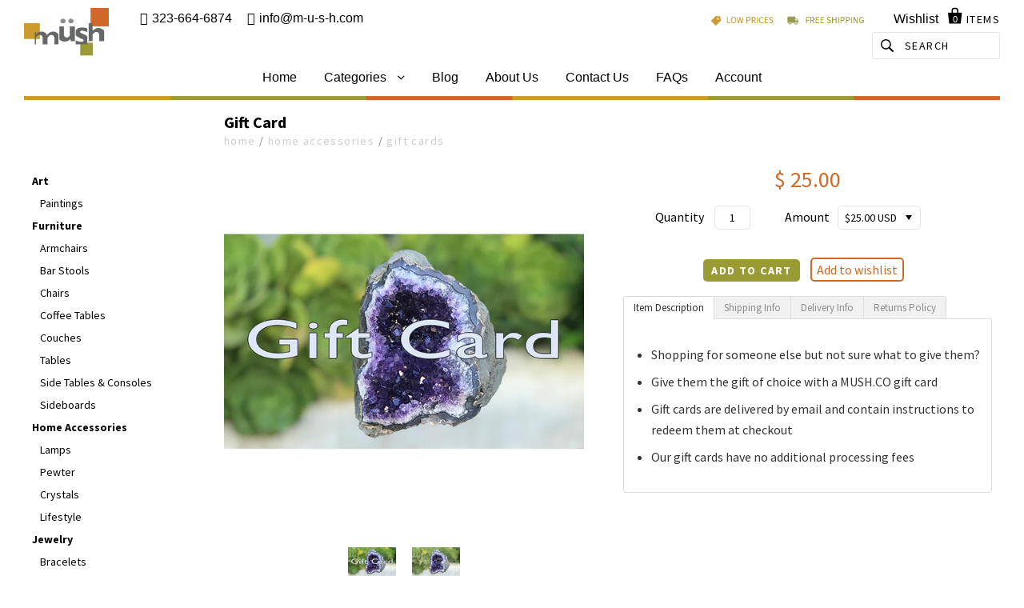

--- FILE ---
content_type: text/html; charset=utf-8
request_url: https://m-u-s-h.com/collections/gift-sets/products/gift-card
body_size: 23684
content:
<!DOCTYPE html>
<!--[if IE 7]><html class="no-js ie7 lt-ie8 lt-ie9 lt-ie10" lang="en"> <![endif]-->
<!--[if IE 8]><html class="no-js ie8 lt-ie9 lt-ie10" lang="en"> <![endif]-->
<!--[if IE 9]><html class="no-js ie9 lt-ie10"> <![endif]-->
<!--[if (gt IE 9)|!(IE)]><!--> <html class="no-js"><!--<![endif]-->
<head>
  <!-- Google Tag Manager -->
<script>(function(w,d,s,l,i){w[l]=w[l]||[];w[l].push({'gtm.start':
new Date().getTime(),event:'gtm.js'});var f=d.getElementsByTagName(s)[0],
j=d.createElement(s),dl=l!='dataLayer'?'&l='+l:'';j.async=true;j.src=
'https://www.googletagmanager.com/gtm.js?id='+i+dl;f.parentNode.insertBefore(j,f);
})(window,document,'script','dataLayer','GTM-MV9ZGCG');</script>
<!-- End Google Tag Manager -->
  <!-- Google Tag Manager (noscript) -->
<noscript><iframe src="https://www.googletagmanager.com/ns.html?id=GTM-MV9ZGCG"
height="0" width="0" style="display:none;visibility:hidden"></iframe></noscript>
<!-- End Google Tag Manager (noscript) -->
  
 <meta name="p:domain_verify" content="2b3b1158fc7d645ceae9e08672ed4c17"/>
   
  <!-- Global site tag (gtag.js) - Google Ads: CONVERSION_ID -->
  <script async src="https://www.googletagmanager.com/gtag/js?id=UA-7206604-1"></script>
  <script>
    window.dataLayer = window.dataLayer || [];
    function gtag(){dataLayer.push(arguments);}
    gtag('js', new Date());

    gtag('config','UA-7206604-1');
  </script>
  
  
  	<script type="text/javascript">
      (function e(){var e=document.createElement("script");e.type="text/javascript",e.async=true,e.src="//staticw2.yotpo.com/h9KymvOIZl1bVdEF85grvrOZKNH0YlrYCtx4ja8l/widget.js";var t=document.getElementsByTagName("script")[0];t.parentNode.insertBefore(e,t)})();
  	</script>
  

  <meta charset="utf-8">
  <meta http-equiv="X-UA-Compatible" content="IE=edge,chrome=1">

  <title>
    Gift Card

    

    

    
      &ndash; MUSH.CO
    
  </title>
  
  
  	
	<script>
	  var iwish_template='product';
	  var iwish_cid='';
	</script>
	<script src="//m-u-s-h.com/cdn/shop/t/3/assets/iwishHeader.js?v=24354550780871569831441227855" type="text/javascript"></script>


  

  
    <meta name="description" content="Shopping for someone else but not sure what to give them? Give them the gift of choice with a MUSH.CO gift card Gift cards are delivered by email and contain instructions to redeem them at checkout Our gift cards have no additional processing fees" />
  
  
  <link rel="shortcut icon" href="//m-u-s-h.com/cdn/shop/t/3/assets/favicon.ico?v=126092565695270580821445636316" type="image/x-icon" />

  <link rel="canonical" href="https://m-u-s-h.com/products/gift-card" />
  <meta name="viewport" content="width=device-width" />

  <script>window.performance && window.performance.mark && window.performance.mark('shopify.content_for_header.start');</script><meta name="google-site-verification" content="9nkX4GlYrsgqMLe1Su-fI9-R9OtKNyZkTeX2qwkRnTo">
<meta name="google-site-verification" content="0ZUe9tC_5qnr6iw4UHX8kWSp-GnVAFTQtwUonIOJqvU">
<meta name="google-site-verification" content="7yW3ID5PgI0QT8v-YaDPslH0ii7UggX2az1loQ_ZlrQ">
<meta id="shopify-digital-wallet" name="shopify-digital-wallet" content="/9380936/digital_wallets/dialog">
<meta name="shopify-checkout-api-token" content="4c6f4e3903c238c8490e98a9bd30659f">
<meta id="in-context-paypal-metadata" data-shop-id="9380936" data-venmo-supported="false" data-environment="production" data-locale="en_US" data-paypal-v4="true" data-currency="USD">
<link rel="alternate" type="application/json+oembed" href="https://m-u-s-h.com/products/gift-card.oembed">
<script async="async" src="/checkouts/internal/preloads.js?locale=en-US"></script>
<link rel="preconnect" href="https://shop.app" crossorigin="anonymous">
<script async="async" src="https://shop.app/checkouts/internal/preloads.js?locale=en-US&shop_id=9380936" crossorigin="anonymous"></script>
<script id="apple-pay-shop-capabilities" type="application/json">{"shopId":9380936,"countryCode":"US","currencyCode":"USD","merchantCapabilities":["supports3DS"],"merchantId":"gid:\/\/shopify\/Shop\/9380936","merchantName":"MUSH.CO","requiredBillingContactFields":["postalAddress","email","phone"],"requiredShippingContactFields":["postalAddress","email","phone"],"shippingType":"shipping","supportedNetworks":["visa","masterCard","amex","discover","elo","jcb"],"total":{"type":"pending","label":"MUSH.CO","amount":"1.00"},"shopifyPaymentsEnabled":true,"supportsSubscriptions":true}</script>
<script id="shopify-features" type="application/json">{"accessToken":"4c6f4e3903c238c8490e98a9bd30659f","betas":["rich-media-storefront-analytics"],"domain":"m-u-s-h.com","predictiveSearch":true,"shopId":9380936,"locale":"en"}</script>
<script>var Shopify = Shopify || {};
Shopify.shop = "mush-co.myshopify.com";
Shopify.locale = "en";
Shopify.currency = {"active":"USD","rate":"1.0"};
Shopify.country = "US";
Shopify.theme = {"name":"Customized Pacific Theme (Live Version)","id":34159748,"schema_name":null,"schema_version":null,"theme_store_id":null,"role":"main"};
Shopify.theme.handle = "null";
Shopify.theme.style = {"id":null,"handle":null};
Shopify.cdnHost = "m-u-s-h.com/cdn";
Shopify.routes = Shopify.routes || {};
Shopify.routes.root = "/";</script>
<script type="module">!function(o){(o.Shopify=o.Shopify||{}).modules=!0}(window);</script>
<script>!function(o){function n(){var o=[];function n(){o.push(Array.prototype.slice.apply(arguments))}return n.q=o,n}var t=o.Shopify=o.Shopify||{};t.loadFeatures=n(),t.autoloadFeatures=n()}(window);</script>
<script>
  window.ShopifyPay = window.ShopifyPay || {};
  window.ShopifyPay.apiHost = "shop.app\/pay";
  window.ShopifyPay.redirectState = null;
</script>
<script id="shop-js-analytics" type="application/json">{"pageType":"product"}</script>
<script defer="defer" async type="module" src="//m-u-s-h.com/cdn/shopifycloud/shop-js/modules/v2/client.init-shop-cart-sync_BdyHc3Nr.en.esm.js"></script>
<script defer="defer" async type="module" src="//m-u-s-h.com/cdn/shopifycloud/shop-js/modules/v2/chunk.common_Daul8nwZ.esm.js"></script>
<script type="module">
  await import("//m-u-s-h.com/cdn/shopifycloud/shop-js/modules/v2/client.init-shop-cart-sync_BdyHc3Nr.en.esm.js");
await import("//m-u-s-h.com/cdn/shopifycloud/shop-js/modules/v2/chunk.common_Daul8nwZ.esm.js");

  window.Shopify.SignInWithShop?.initShopCartSync?.({"fedCMEnabled":true,"windoidEnabled":true});

</script>
<script>
  window.Shopify = window.Shopify || {};
  if (!window.Shopify.featureAssets) window.Shopify.featureAssets = {};
  window.Shopify.featureAssets['shop-js'] = {"shop-cart-sync":["modules/v2/client.shop-cart-sync_QYOiDySF.en.esm.js","modules/v2/chunk.common_Daul8nwZ.esm.js"],"init-fed-cm":["modules/v2/client.init-fed-cm_DchLp9rc.en.esm.js","modules/v2/chunk.common_Daul8nwZ.esm.js"],"shop-button":["modules/v2/client.shop-button_OV7bAJc5.en.esm.js","modules/v2/chunk.common_Daul8nwZ.esm.js"],"init-windoid":["modules/v2/client.init-windoid_DwxFKQ8e.en.esm.js","modules/v2/chunk.common_Daul8nwZ.esm.js"],"shop-cash-offers":["modules/v2/client.shop-cash-offers_DWtL6Bq3.en.esm.js","modules/v2/chunk.common_Daul8nwZ.esm.js","modules/v2/chunk.modal_CQq8HTM6.esm.js"],"shop-toast-manager":["modules/v2/client.shop-toast-manager_CX9r1SjA.en.esm.js","modules/v2/chunk.common_Daul8nwZ.esm.js"],"init-shop-email-lookup-coordinator":["modules/v2/client.init-shop-email-lookup-coordinator_UhKnw74l.en.esm.js","modules/v2/chunk.common_Daul8nwZ.esm.js"],"pay-button":["modules/v2/client.pay-button_DzxNnLDY.en.esm.js","modules/v2/chunk.common_Daul8nwZ.esm.js"],"avatar":["modules/v2/client.avatar_BTnouDA3.en.esm.js"],"init-shop-cart-sync":["modules/v2/client.init-shop-cart-sync_BdyHc3Nr.en.esm.js","modules/v2/chunk.common_Daul8nwZ.esm.js"],"shop-login-button":["modules/v2/client.shop-login-button_D8B466_1.en.esm.js","modules/v2/chunk.common_Daul8nwZ.esm.js","modules/v2/chunk.modal_CQq8HTM6.esm.js"],"init-customer-accounts-sign-up":["modules/v2/client.init-customer-accounts-sign-up_C8fpPm4i.en.esm.js","modules/v2/client.shop-login-button_D8B466_1.en.esm.js","modules/v2/chunk.common_Daul8nwZ.esm.js","modules/v2/chunk.modal_CQq8HTM6.esm.js"],"init-shop-for-new-customer-accounts":["modules/v2/client.init-shop-for-new-customer-accounts_CVTO0Ztu.en.esm.js","modules/v2/client.shop-login-button_D8B466_1.en.esm.js","modules/v2/chunk.common_Daul8nwZ.esm.js","modules/v2/chunk.modal_CQq8HTM6.esm.js"],"init-customer-accounts":["modules/v2/client.init-customer-accounts_dRgKMfrE.en.esm.js","modules/v2/client.shop-login-button_D8B466_1.en.esm.js","modules/v2/chunk.common_Daul8nwZ.esm.js","modules/v2/chunk.modal_CQq8HTM6.esm.js"],"shop-follow-button":["modules/v2/client.shop-follow-button_CkZpjEct.en.esm.js","modules/v2/chunk.common_Daul8nwZ.esm.js","modules/v2/chunk.modal_CQq8HTM6.esm.js"],"lead-capture":["modules/v2/client.lead-capture_BntHBhfp.en.esm.js","modules/v2/chunk.common_Daul8nwZ.esm.js","modules/v2/chunk.modal_CQq8HTM6.esm.js"],"checkout-modal":["modules/v2/client.checkout-modal_CfxcYbTm.en.esm.js","modules/v2/chunk.common_Daul8nwZ.esm.js","modules/v2/chunk.modal_CQq8HTM6.esm.js"],"shop-login":["modules/v2/client.shop-login_Da4GZ2H6.en.esm.js","modules/v2/chunk.common_Daul8nwZ.esm.js","modules/v2/chunk.modal_CQq8HTM6.esm.js"],"payment-terms":["modules/v2/client.payment-terms_MV4M3zvL.en.esm.js","modules/v2/chunk.common_Daul8nwZ.esm.js","modules/v2/chunk.modal_CQq8HTM6.esm.js"]};
</script>
<script>(function() {
  var isLoaded = false;
  function asyncLoad() {
    if (isLoaded) return;
    isLoaded = true;
    var urls = ["https:\/\/assets1.adroll.com\/shopify\/latest\/j\/shopify_rolling_bootstrap_v2.js?adroll_adv_id=O55IWDA2IVG43C7PVN5E7D\u0026adroll_pix_id=BBIMESDQ2FETNG6C46GPEC\u0026shop=mush-co.myshopify.com","\/\/livesearch.okasconcepts.com\/js\/livesearch.init.min.js?v=2\u0026shop=mush-co.myshopify.com"];
    for (var i = 0; i < urls.length; i++) {
      var s = document.createElement('script');
      s.type = 'text/javascript';
      s.async = true;
      s.src = urls[i];
      var x = document.getElementsByTagName('script')[0];
      x.parentNode.insertBefore(s, x);
    }
  };
  if(window.attachEvent) {
    window.attachEvent('onload', asyncLoad);
  } else {
    window.addEventListener('load', asyncLoad, false);
  }
})();</script>
<script id="__st">var __st={"a":9380936,"offset":-28800,"reqid":"1c86ed40-a762-40e0-be37-793420dd6a85-1768967116","pageurl":"m-u-s-h.com\/collections\/gift-sets\/products\/gift-card","u":"164eb2cdab1a","p":"product","rtyp":"product","rid":4649356066921};</script>
<script>window.ShopifyPaypalV4VisibilityTracking = true;</script>
<script id="captcha-bootstrap">!function(){'use strict';const t='contact',e='account',n='new_comment',o=[[t,t],['blogs',n],['comments',n],[t,'customer']],c=[[e,'customer_login'],[e,'guest_login'],[e,'recover_customer_password'],[e,'create_customer']],r=t=>t.map((([t,e])=>`form[action*='/${t}']:not([data-nocaptcha='true']) input[name='form_type'][value='${e}']`)).join(','),a=t=>()=>t?[...document.querySelectorAll(t)].map((t=>t.form)):[];function s(){const t=[...o],e=r(t);return a(e)}const i='password',u='form_key',d=['recaptcha-v3-token','g-recaptcha-response','h-captcha-response',i],f=()=>{try{return window.sessionStorage}catch{return}},m='__shopify_v',_=t=>t.elements[u];function p(t,e,n=!1){try{const o=window.sessionStorage,c=JSON.parse(o.getItem(e)),{data:r}=function(t){const{data:e,action:n}=t;return t[m]||n?{data:e,action:n}:{data:t,action:n}}(c);for(const[e,n]of Object.entries(r))t.elements[e]&&(t.elements[e].value=n);n&&o.removeItem(e)}catch(o){console.error('form repopulation failed',{error:o})}}const l='form_type',E='cptcha';function T(t){t.dataset[E]=!0}const w=window,h=w.document,L='Shopify',v='ce_forms',y='captcha';let A=!1;((t,e)=>{const n=(g='f06e6c50-85a8-45c8-87d0-21a2b65856fe',I='https://cdn.shopify.com/shopifycloud/storefront-forms-hcaptcha/ce_storefront_forms_captcha_hcaptcha.v1.5.2.iife.js',D={infoText:'Protected by hCaptcha',privacyText:'Privacy',termsText:'Terms'},(t,e,n)=>{const o=w[L][v],c=o.bindForm;if(c)return c(t,g,e,D).then(n);var r;o.q.push([[t,g,e,D],n]),r=I,A||(h.body.append(Object.assign(h.createElement('script'),{id:'captcha-provider',async:!0,src:r})),A=!0)});var g,I,D;w[L]=w[L]||{},w[L][v]=w[L][v]||{},w[L][v].q=[],w[L][y]=w[L][y]||{},w[L][y].protect=function(t,e){n(t,void 0,e),T(t)},Object.freeze(w[L][y]),function(t,e,n,w,h,L){const[v,y,A,g]=function(t,e,n){const i=e?o:[],u=t?c:[],d=[...i,...u],f=r(d),m=r(i),_=r(d.filter((([t,e])=>n.includes(e))));return[a(f),a(m),a(_),s()]}(w,h,L),I=t=>{const e=t.target;return e instanceof HTMLFormElement?e:e&&e.form},D=t=>v().includes(t);t.addEventListener('submit',(t=>{const e=I(t);if(!e)return;const n=D(e)&&!e.dataset.hcaptchaBound&&!e.dataset.recaptchaBound,o=_(e),c=g().includes(e)&&(!o||!o.value);(n||c)&&t.preventDefault(),c&&!n&&(function(t){try{if(!f())return;!function(t){const e=f();if(!e)return;const n=_(t);if(!n)return;const o=n.value;o&&e.removeItem(o)}(t);const e=Array.from(Array(32),(()=>Math.random().toString(36)[2])).join('');!function(t,e){_(t)||t.append(Object.assign(document.createElement('input'),{type:'hidden',name:u})),t.elements[u].value=e}(t,e),function(t,e){const n=f();if(!n)return;const o=[...t.querySelectorAll(`input[type='${i}']`)].map((({name:t})=>t)),c=[...d,...o],r={};for(const[a,s]of new FormData(t).entries())c.includes(a)||(r[a]=s);n.setItem(e,JSON.stringify({[m]:1,action:t.action,data:r}))}(t,e)}catch(e){console.error('failed to persist form',e)}}(e),e.submit())}));const S=(t,e)=>{t&&!t.dataset[E]&&(n(t,e.some((e=>e===t))),T(t))};for(const o of['focusin','change'])t.addEventListener(o,(t=>{const e=I(t);D(e)&&S(e,y())}));const B=e.get('form_key'),M=e.get(l),P=B&&M;t.addEventListener('DOMContentLoaded',(()=>{const t=y();if(P)for(const e of t)e.elements[l].value===M&&p(e,B);[...new Set([...A(),...v().filter((t=>'true'===t.dataset.shopifyCaptcha))])].forEach((e=>S(e,t)))}))}(h,new URLSearchParams(w.location.search),n,t,e,['guest_login'])})(!0,!0)}();</script>
<script integrity="sha256-4kQ18oKyAcykRKYeNunJcIwy7WH5gtpwJnB7kiuLZ1E=" data-source-attribution="shopify.loadfeatures" defer="defer" src="//m-u-s-h.com/cdn/shopifycloud/storefront/assets/storefront/load_feature-a0a9edcb.js" crossorigin="anonymous"></script>
<script crossorigin="anonymous" defer="defer" src="//m-u-s-h.com/cdn/shopifycloud/storefront/assets/shopify_pay/storefront-65b4c6d7.js?v=20250812"></script>
<script data-source-attribution="shopify.dynamic_checkout.dynamic.init">var Shopify=Shopify||{};Shopify.PaymentButton=Shopify.PaymentButton||{isStorefrontPortableWallets:!0,init:function(){window.Shopify.PaymentButton.init=function(){};var t=document.createElement("script");t.src="https://m-u-s-h.com/cdn/shopifycloud/portable-wallets/latest/portable-wallets.en.js",t.type="module",document.head.appendChild(t)}};
</script>
<script data-source-attribution="shopify.dynamic_checkout.buyer_consent">
  function portableWalletsHideBuyerConsent(e){var t=document.getElementById("shopify-buyer-consent"),n=document.getElementById("shopify-subscription-policy-button");t&&n&&(t.classList.add("hidden"),t.setAttribute("aria-hidden","true"),n.removeEventListener("click",e))}function portableWalletsShowBuyerConsent(e){var t=document.getElementById("shopify-buyer-consent"),n=document.getElementById("shopify-subscription-policy-button");t&&n&&(t.classList.remove("hidden"),t.removeAttribute("aria-hidden"),n.addEventListener("click",e))}window.Shopify?.PaymentButton&&(window.Shopify.PaymentButton.hideBuyerConsent=portableWalletsHideBuyerConsent,window.Shopify.PaymentButton.showBuyerConsent=portableWalletsShowBuyerConsent);
</script>
<script data-source-attribution="shopify.dynamic_checkout.cart.bootstrap">document.addEventListener("DOMContentLoaded",(function(){function t(){return document.querySelector("shopify-accelerated-checkout-cart, shopify-accelerated-checkout")}if(t())Shopify.PaymentButton.init();else{new MutationObserver((function(e,n){t()&&(Shopify.PaymentButton.init(),n.disconnect())})).observe(document.body,{childList:!0,subtree:!0})}}));
</script>
<link id="shopify-accelerated-checkout-styles" rel="stylesheet" media="screen" href="https://m-u-s-h.com/cdn/shopifycloud/portable-wallets/latest/accelerated-checkout-backwards-compat.css" crossorigin="anonymous">
<style id="shopify-accelerated-checkout-cart">
        #shopify-buyer-consent {
  margin-top: 1em;
  display: inline-block;
  width: 100%;
}

#shopify-buyer-consent.hidden {
  display: none;
}

#shopify-subscription-policy-button {
  background: none;
  border: none;
  padding: 0;
  text-decoration: underline;
  font-size: inherit;
  cursor: pointer;
}

#shopify-subscription-policy-button::before {
  box-shadow: none;
}

      </style>

<script>window.performance && window.performance.mark && window.performance.mark('shopify.content_for_header.end');</script>

  

<meta property="og:site_name" content="MUSH.CO" />
<meta property="og:url" content="https://m-u-s-h.com/products/gift-card" />
<meta property="og:title" content="Gift Card" />

  <meta property="og:description" content="Shopping for someone else but not sure what to give them? Give them the gift of choice with a MUSH.CO gift card Gift cards are delivered by email and contain instructions to redeem them at checkout Our gift cards have no additional processing fees" />


  <meta property="og:type" content="product">
  
    <meta property="og:image" content="http://m-u-s-h.com/cdn/shop/products/mush-gift-card-v2_grande.jpg?v=1589042425" />
    <meta property="og:image:secure_url" content="https://m-u-s-h.com/cdn/shop/products/mush-gift-card-v2_grande.jpg?v=1589042425" />
  
    <meta property="og:image" content="http://m-u-s-h.com/cdn/shop/products/mush-gift-card-v1_grande.jpg?v=1589042425" />
    <meta property="og:image:secure_url" content="https://m-u-s-h.com/cdn/shop/products/mush-gift-card-v1_grande.jpg?v=1589042425" />
  
  <meta property="og:price:amount" content="25.00">
  <meta property="og:price:currency" content="USD">




<meta name="twitter:card" content="summary">


  <meta name="twitter:site" content="@mushSTORE">



  <meta property="twitter:description" content="Shopping for someone else but not sure what to give them? Give them the gift of choice with a MUSH.CO gift card Gift cards are delivered by email and contain instructions to redeem them at checkout Our gift cards have no additional processing fees" />


<meta name="twitter:url" content="https://m-u-s-h.com/products/gift-card">


  <meta name="twitter:title" content="Gift Card">
  <meta name="twitter:image" content="http://m-u-s-h.com/cdn/shop/products/mush-gift-card-v2_grande.jpg?v=1589042425">



  <!-- Theme CSS -->
  <link href="//m-u-s-h.com/cdn/shop/t/3/assets/theme.scss.css?v=57239400601177895791733721492" rel="stylesheet" type="text/css" media="all" />

  <!-- Third Party JS Libraries -->
  <script src="//m-u-s-h.com/cdn/shop/t/3/assets/modernizr-2.8.2.min.js?v=183020859231120956941438807215" type="text/javascript"></script>
  <script src="//m-u-s-h.com/cdn/shop/t/3/assets/custom-icons.js?v=123495063974127817331676439822" type="text/javascript"></script>

  <!-- Add media query support to IE8 -->
  <!--[if lt IE 9]>
    <script src="//m-u-s-h.com/cdn/shop/t/3/assets/respond.min.js?v=52248677837542619231438807216"></script>
    <link href="//m-u-s-h.com/cdn/shop/t/3/assets/respond-proxy.html" id="respond-proxy" rel="respond-proxy" />
    
    <link href="//m-u-s-h.com/search?q=6804f17b02e147126a7f07cf8092774c" id="respond-redirect" rel="respond-redirect" />
    <script src="//m-u-s-h.com/search?q=6804f17b02e147126a7f07cf8092774c" type="text/javascript"></script>
  <![endif]-->

  <!-- Theme object -->
  <script>

  window.Shop = {};

  Shop.version = "1.1.5";

  Shop.currency = "USD";
  Shop.moneyFormat = "$ {{amount}}";
  Shop.moneyFormatCurrency = "$ {{amount}} USD";

  

  

  

  

</script>


  

<link href="https://monorail-edge.shopifysvc.com" rel="dns-prefetch">
<script>(function(){if ("sendBeacon" in navigator && "performance" in window) {try {var session_token_from_headers = performance.getEntriesByType('navigation')[0].serverTiming.find(x => x.name == '_s').description;} catch {var session_token_from_headers = undefined;}var session_cookie_matches = document.cookie.match(/_shopify_s=([^;]*)/);var session_token_from_cookie = session_cookie_matches && session_cookie_matches.length === 2 ? session_cookie_matches[1] : "";var session_token = session_token_from_headers || session_token_from_cookie || "";function handle_abandonment_event(e) {var entries = performance.getEntries().filter(function(entry) {return /monorail-edge.shopifysvc.com/.test(entry.name);});if (!window.abandonment_tracked && entries.length === 0) {window.abandonment_tracked = true;var currentMs = Date.now();var navigation_start = performance.timing.navigationStart;var payload = {shop_id: 9380936,url: window.location.href,navigation_start,duration: currentMs - navigation_start,session_token,page_type: "product"};window.navigator.sendBeacon("https://monorail-edge.shopifysvc.com/v1/produce", JSON.stringify({schema_id: "online_store_buyer_site_abandonment/1.1",payload: payload,metadata: {event_created_at_ms: currentMs,event_sent_at_ms: currentMs}}));}}window.addEventListener('pagehide', handle_abandonment_event);}}());</script>
<script id="web-pixels-manager-setup">(function e(e,d,r,n,o){if(void 0===o&&(o={}),!Boolean(null===(a=null===(i=window.Shopify)||void 0===i?void 0:i.analytics)||void 0===a?void 0:a.replayQueue)){var i,a;window.Shopify=window.Shopify||{};var t=window.Shopify;t.analytics=t.analytics||{};var s=t.analytics;s.replayQueue=[],s.publish=function(e,d,r){return s.replayQueue.push([e,d,r]),!0};try{self.performance.mark("wpm:start")}catch(e){}var l=function(){var e={modern:/Edge?\/(1{2}[4-9]|1[2-9]\d|[2-9]\d{2}|\d{4,})\.\d+(\.\d+|)|Firefox\/(1{2}[4-9]|1[2-9]\d|[2-9]\d{2}|\d{4,})\.\d+(\.\d+|)|Chrom(ium|e)\/(9{2}|\d{3,})\.\d+(\.\d+|)|(Maci|X1{2}).+ Version\/(15\.\d+|(1[6-9]|[2-9]\d|\d{3,})\.\d+)([,.]\d+|)( \(\w+\)|)( Mobile\/\w+|) Safari\/|Chrome.+OPR\/(9{2}|\d{3,})\.\d+\.\d+|(CPU[ +]OS|iPhone[ +]OS|CPU[ +]iPhone|CPU IPhone OS|CPU iPad OS)[ +]+(15[._]\d+|(1[6-9]|[2-9]\d|\d{3,})[._]\d+)([._]\d+|)|Android:?[ /-](13[3-9]|1[4-9]\d|[2-9]\d{2}|\d{4,})(\.\d+|)(\.\d+|)|Android.+Firefox\/(13[5-9]|1[4-9]\d|[2-9]\d{2}|\d{4,})\.\d+(\.\d+|)|Android.+Chrom(ium|e)\/(13[3-9]|1[4-9]\d|[2-9]\d{2}|\d{4,})\.\d+(\.\d+|)|SamsungBrowser\/([2-9]\d|\d{3,})\.\d+/,legacy:/Edge?\/(1[6-9]|[2-9]\d|\d{3,})\.\d+(\.\d+|)|Firefox\/(5[4-9]|[6-9]\d|\d{3,})\.\d+(\.\d+|)|Chrom(ium|e)\/(5[1-9]|[6-9]\d|\d{3,})\.\d+(\.\d+|)([\d.]+$|.*Safari\/(?![\d.]+ Edge\/[\d.]+$))|(Maci|X1{2}).+ Version\/(10\.\d+|(1[1-9]|[2-9]\d|\d{3,})\.\d+)([,.]\d+|)( \(\w+\)|)( Mobile\/\w+|) Safari\/|Chrome.+OPR\/(3[89]|[4-9]\d|\d{3,})\.\d+\.\d+|(CPU[ +]OS|iPhone[ +]OS|CPU[ +]iPhone|CPU IPhone OS|CPU iPad OS)[ +]+(10[._]\d+|(1[1-9]|[2-9]\d|\d{3,})[._]\d+)([._]\d+|)|Android:?[ /-](13[3-9]|1[4-9]\d|[2-9]\d{2}|\d{4,})(\.\d+|)(\.\d+|)|Mobile Safari.+OPR\/([89]\d|\d{3,})\.\d+\.\d+|Android.+Firefox\/(13[5-9]|1[4-9]\d|[2-9]\d{2}|\d{4,})\.\d+(\.\d+|)|Android.+Chrom(ium|e)\/(13[3-9]|1[4-9]\d|[2-9]\d{2}|\d{4,})\.\d+(\.\d+|)|Android.+(UC? ?Browser|UCWEB|U3)[ /]?(15\.([5-9]|\d{2,})|(1[6-9]|[2-9]\d|\d{3,})\.\d+)\.\d+|SamsungBrowser\/(5\.\d+|([6-9]|\d{2,})\.\d+)|Android.+MQ{2}Browser\/(14(\.(9|\d{2,})|)|(1[5-9]|[2-9]\d|\d{3,})(\.\d+|))(\.\d+|)|K[Aa][Ii]OS\/(3\.\d+|([4-9]|\d{2,})\.\d+)(\.\d+|)/},d=e.modern,r=e.legacy,n=navigator.userAgent;return n.match(d)?"modern":n.match(r)?"legacy":"unknown"}(),u="modern"===l?"modern":"legacy",c=(null!=n?n:{modern:"",legacy:""})[u],f=function(e){return[e.baseUrl,"/wpm","/b",e.hashVersion,"modern"===e.buildTarget?"m":"l",".js"].join("")}({baseUrl:d,hashVersion:r,buildTarget:u}),m=function(e){var d=e.version,r=e.bundleTarget,n=e.surface,o=e.pageUrl,i=e.monorailEndpoint;return{emit:function(e){var a=e.status,t=e.errorMsg,s=(new Date).getTime(),l=JSON.stringify({metadata:{event_sent_at_ms:s},events:[{schema_id:"web_pixels_manager_load/3.1",payload:{version:d,bundle_target:r,page_url:o,status:a,surface:n,error_msg:t},metadata:{event_created_at_ms:s}}]});if(!i)return console&&console.warn&&console.warn("[Web Pixels Manager] No Monorail endpoint provided, skipping logging."),!1;try{return self.navigator.sendBeacon.bind(self.navigator)(i,l)}catch(e){}var u=new XMLHttpRequest;try{return u.open("POST",i,!0),u.setRequestHeader("Content-Type","text/plain"),u.send(l),!0}catch(e){return console&&console.warn&&console.warn("[Web Pixels Manager] Got an unhandled error while logging to Monorail."),!1}}}}({version:r,bundleTarget:l,surface:e.surface,pageUrl:self.location.href,monorailEndpoint:e.monorailEndpoint});try{o.browserTarget=l,function(e){var d=e.src,r=e.async,n=void 0===r||r,o=e.onload,i=e.onerror,a=e.sri,t=e.scriptDataAttributes,s=void 0===t?{}:t,l=document.createElement("script"),u=document.querySelector("head"),c=document.querySelector("body");if(l.async=n,l.src=d,a&&(l.integrity=a,l.crossOrigin="anonymous"),s)for(var f in s)if(Object.prototype.hasOwnProperty.call(s,f))try{l.dataset[f]=s[f]}catch(e){}if(o&&l.addEventListener("load",o),i&&l.addEventListener("error",i),u)u.appendChild(l);else{if(!c)throw new Error("Did not find a head or body element to append the script");c.appendChild(l)}}({src:f,async:!0,onload:function(){if(!function(){var e,d;return Boolean(null===(d=null===(e=window.Shopify)||void 0===e?void 0:e.analytics)||void 0===d?void 0:d.initialized)}()){var d=window.webPixelsManager.init(e)||void 0;if(d){var r=window.Shopify.analytics;r.replayQueue.forEach((function(e){var r=e[0],n=e[1],o=e[2];d.publishCustomEvent(r,n,o)})),r.replayQueue=[],r.publish=d.publishCustomEvent,r.visitor=d.visitor,r.initialized=!0}}},onerror:function(){return m.emit({status:"failed",errorMsg:"".concat(f," has failed to load")})},sri:function(e){var d=/^sha384-[A-Za-z0-9+/=]+$/;return"string"==typeof e&&d.test(e)}(c)?c:"",scriptDataAttributes:o}),m.emit({status:"loading"})}catch(e){m.emit({status:"failed",errorMsg:(null==e?void 0:e.message)||"Unknown error"})}}})({shopId: 9380936,storefrontBaseUrl: "https://m-u-s-h.com",extensionsBaseUrl: "https://extensions.shopifycdn.com/cdn/shopifycloud/web-pixels-manager",monorailEndpoint: "https://monorail-edge.shopifysvc.com/unstable/produce_batch",surface: "storefront-renderer",enabledBetaFlags: ["2dca8a86"],webPixelsConfigList: [{"id":"324173929","configuration":"{\"config\":\"{\\\"pixel_id\\\":\\\"G-Z40HZLVREQ\\\",\\\"target_country\\\":\\\"US\\\",\\\"gtag_events\\\":[{\\\"type\\\":\\\"search\\\",\\\"action_label\\\":[\\\"G-Z40HZLVREQ\\\",\\\"AW-1037421063\\\/lG5ECL3j94wYEIeU1-4D\\\"]},{\\\"type\\\":\\\"begin_checkout\\\",\\\"action_label\\\":[\\\"G-Z40HZLVREQ\\\",\\\"AW-1037421063\\\/wIzSCLrj94wYEIeU1-4D\\\"]},{\\\"type\\\":\\\"view_item\\\",\\\"action_label\\\":[\\\"G-Z40HZLVREQ\\\",\\\"AW-1037421063\\\/QlVFCLTj94wYEIeU1-4D\\\",\\\"MC-ZV9TM9BQWM\\\"]},{\\\"type\\\":\\\"purchase\\\",\\\"action_label\\\":[\\\"G-Z40HZLVREQ\\\",\\\"AW-1037421063\\\/KVknCN7g94wYEIeU1-4D\\\",\\\"MC-ZV9TM9BQWM\\\"]},{\\\"type\\\":\\\"page_view\\\",\\\"action_label\\\":[\\\"G-Z40HZLVREQ\\\",\\\"AW-1037421063\\\/Y1seCNvg94wYEIeU1-4D\\\",\\\"MC-ZV9TM9BQWM\\\"]},{\\\"type\\\":\\\"add_payment_info\\\",\\\"action_label\\\":[\\\"G-Z40HZLVREQ\\\",\\\"AW-1037421063\\\/frSzCLjk94wYEIeU1-4D\\\"]},{\\\"type\\\":\\\"add_to_cart\\\",\\\"action_label\\\":[\\\"G-Z40HZLVREQ\\\",\\\"AW-1037421063\\\/G9gACLfj94wYEIeU1-4D\\\"]}],\\\"enable_monitoring_mode\\\":false}\"}","eventPayloadVersion":"v1","runtimeContext":"OPEN","scriptVersion":"b2a88bafab3e21179ed38636efcd8a93","type":"APP","apiClientId":1780363,"privacyPurposes":[],"dataSharingAdjustments":{"protectedCustomerApprovalScopes":["read_customer_address","read_customer_email","read_customer_name","read_customer_personal_data","read_customer_phone"]}},{"id":"79626345","configuration":"{\"pixel_id\":\"480942218744973\",\"pixel_type\":\"facebook_pixel\",\"metaapp_system_user_token\":\"-\"}","eventPayloadVersion":"v1","runtimeContext":"OPEN","scriptVersion":"ca16bc87fe92b6042fbaa3acc2fbdaa6","type":"APP","apiClientId":2329312,"privacyPurposes":["ANALYTICS","MARKETING","SALE_OF_DATA"],"dataSharingAdjustments":{"protectedCustomerApprovalScopes":["read_customer_address","read_customer_email","read_customer_name","read_customer_personal_data","read_customer_phone"]}},{"id":"45580393","configuration":"{\"tagID\":\"2619334142759\"}","eventPayloadVersion":"v1","runtimeContext":"STRICT","scriptVersion":"18031546ee651571ed29edbe71a3550b","type":"APP","apiClientId":3009811,"privacyPurposes":["ANALYTICS","MARKETING","SALE_OF_DATA"],"dataSharingAdjustments":{"protectedCustomerApprovalScopes":["read_customer_address","read_customer_email","read_customer_name","read_customer_personal_data","read_customer_phone"]}},{"id":"shopify-app-pixel","configuration":"{}","eventPayloadVersion":"v1","runtimeContext":"STRICT","scriptVersion":"0450","apiClientId":"shopify-pixel","type":"APP","privacyPurposes":["ANALYTICS","MARKETING"]},{"id":"shopify-custom-pixel","eventPayloadVersion":"v1","runtimeContext":"LAX","scriptVersion":"0450","apiClientId":"shopify-pixel","type":"CUSTOM","privacyPurposes":["ANALYTICS","MARKETING"]}],isMerchantRequest: false,initData: {"shop":{"name":"MUSH.CO","paymentSettings":{"currencyCode":"USD"},"myshopifyDomain":"mush-co.myshopify.com","countryCode":"US","storefrontUrl":"https:\/\/m-u-s-h.com"},"customer":null,"cart":null,"checkout":null,"productVariants":[{"price":{"amount":25.0,"currencyCode":"USD"},"product":{"title":"Gift Card","vendor":"MUSH.CO","id":"4649356066921","untranslatedTitle":"Gift Card","url":"\/products\/gift-card","type":"Gift Card"},"id":"32331740774505","image":{"src":"\/\/m-u-s-h.com\/cdn\/shop\/products\/mush-gift-card-v2.jpg?v=1589042425"},"sku":"","title":"$25.00 USD","untranslatedTitle":"$25.00 USD"},{"price":{"amount":50.0,"currencyCode":"USD"},"product":{"title":"Gift Card","vendor":"MUSH.CO","id":"4649356066921","untranslatedTitle":"Gift Card","url":"\/products\/gift-card","type":"Gift Card"},"id":"32331740807273","image":{"src":"\/\/m-u-s-h.com\/cdn\/shop\/products\/mush-gift-card-v2.jpg?v=1589042425"},"sku":"","title":"$50.00 USD","untranslatedTitle":"$50.00 USD"},{"price":{"amount":100.0,"currencyCode":"USD"},"product":{"title":"Gift Card","vendor":"MUSH.CO","id":"4649356066921","untranslatedTitle":"Gift Card","url":"\/products\/gift-card","type":"Gift Card"},"id":"32331740840041","image":{"src":"\/\/m-u-s-h.com\/cdn\/shop\/products\/mush-gift-card-v2.jpg?v=1589042425"},"sku":"","title":"$100.00 USD","untranslatedTitle":"$100.00 USD"},{"price":{"amount":150.0,"currencyCode":"USD"},"product":{"title":"Gift Card","vendor":"MUSH.CO","id":"4649356066921","untranslatedTitle":"Gift Card","url":"\/products\/gift-card","type":"Gift Card"},"id":"32964851957865","image":{"src":"\/\/m-u-s-h.com\/cdn\/shop\/products\/mush-gift-card-v2.jpg?v=1589042425"},"sku":"","title":"$150.00 USD","untranslatedTitle":"$150.00 USD"},{"price":{"amount":200.0,"currencyCode":"USD"},"product":{"title":"Gift Card","vendor":"MUSH.CO","id":"4649356066921","untranslatedTitle":"Gift Card","url":"\/products\/gift-card","type":"Gift Card"},"id":"32964854382697","image":{"src":"\/\/m-u-s-h.com\/cdn\/shop\/products\/mush-gift-card-v2.jpg?v=1589042425"},"sku":"","title":"$200.00 USD","untranslatedTitle":"$200.00 USD"},{"price":{"amount":500.0,"currencyCode":"USD"},"product":{"title":"Gift Card","vendor":"MUSH.CO","id":"4649356066921","untranslatedTitle":"Gift Card","url":"\/products\/gift-card","type":"Gift Card"},"id":"40946885754985","image":{"src":"\/\/m-u-s-h.com\/cdn\/shop\/products\/mush-gift-card-v2.jpg?v=1589042425"},"sku":"","title":"$500.00 USD","untranslatedTitle":"$500.00 USD"},{"price":{"amount":1000.0,"currencyCode":"USD"},"product":{"title":"Gift Card","vendor":"MUSH.CO","id":"4649356066921","untranslatedTitle":"Gift Card","url":"\/products\/gift-card","type":"Gift Card"},"id":"40946886148201","image":{"src":"\/\/m-u-s-h.com\/cdn\/shop\/products\/mush-gift-card-v2.jpg?v=1589042425"},"sku":"","title":"$1000.00 USD","untranslatedTitle":"$1000.00 USD"}],"purchasingCompany":null},},"https://m-u-s-h.com/cdn","fcfee988w5aeb613cpc8e4bc33m6693e112",{"modern":"","legacy":""},{"shopId":"9380936","storefrontBaseUrl":"https:\/\/m-u-s-h.com","extensionBaseUrl":"https:\/\/extensions.shopifycdn.com\/cdn\/shopifycloud\/web-pixels-manager","surface":"storefront-renderer","enabledBetaFlags":"[\"2dca8a86\"]","isMerchantRequest":"false","hashVersion":"fcfee988w5aeb613cpc8e4bc33m6693e112","publish":"custom","events":"[[\"page_viewed\",{}],[\"product_viewed\",{\"productVariant\":{\"price\":{\"amount\":25.0,\"currencyCode\":\"USD\"},\"product\":{\"title\":\"Gift Card\",\"vendor\":\"MUSH.CO\",\"id\":\"4649356066921\",\"untranslatedTitle\":\"Gift Card\",\"url\":\"\/products\/gift-card\",\"type\":\"Gift Card\"},\"id\":\"32331740774505\",\"image\":{\"src\":\"\/\/m-u-s-h.com\/cdn\/shop\/products\/mush-gift-card-v2.jpg?v=1589042425\"},\"sku\":\"\",\"title\":\"$25.00 USD\",\"untranslatedTitle\":\"$25.00 USD\"}}]]"});</script><script>
  window.ShopifyAnalytics = window.ShopifyAnalytics || {};
  window.ShopifyAnalytics.meta = window.ShopifyAnalytics.meta || {};
  window.ShopifyAnalytics.meta.currency = 'USD';
  var meta = {"product":{"id":4649356066921,"gid":"gid:\/\/shopify\/Product\/4649356066921","vendor":"MUSH.CO","type":"Gift Card","handle":"gift-card","variants":[{"id":32331740774505,"price":2500,"name":"Gift Card - $25.00 USD","public_title":"$25.00 USD","sku":""},{"id":32331740807273,"price":5000,"name":"Gift Card - $50.00 USD","public_title":"$50.00 USD","sku":""},{"id":32331740840041,"price":10000,"name":"Gift Card - $100.00 USD","public_title":"$100.00 USD","sku":""},{"id":32964851957865,"price":15000,"name":"Gift Card - $150.00 USD","public_title":"$150.00 USD","sku":""},{"id":32964854382697,"price":20000,"name":"Gift Card - $200.00 USD","public_title":"$200.00 USD","sku":""},{"id":40946885754985,"price":50000,"name":"Gift Card - $500.00 USD","public_title":"$500.00 USD","sku":""},{"id":40946886148201,"price":100000,"name":"Gift Card - $1000.00 USD","public_title":"$1000.00 USD","sku":""}],"remote":false},"page":{"pageType":"product","resourceType":"product","resourceId":4649356066921,"requestId":"1c86ed40-a762-40e0-be37-793420dd6a85-1768967116"}};
  for (var attr in meta) {
    window.ShopifyAnalytics.meta[attr] = meta[attr];
  }
</script>
<script class="analytics">
  (function () {
    var customDocumentWrite = function(content) {
      var jquery = null;

      if (window.jQuery) {
        jquery = window.jQuery;
      } else if (window.Checkout && window.Checkout.$) {
        jquery = window.Checkout.$;
      }

      if (jquery) {
        jquery('body').append(content);
      }
    };

    var hasLoggedConversion = function(token) {
      if (token) {
        return document.cookie.indexOf('loggedConversion=' + token) !== -1;
      }
      return false;
    }

    var setCookieIfConversion = function(token) {
      if (token) {
        var twoMonthsFromNow = new Date(Date.now());
        twoMonthsFromNow.setMonth(twoMonthsFromNow.getMonth() + 2);

        document.cookie = 'loggedConversion=' + token + '; expires=' + twoMonthsFromNow;
      }
    }

    var trekkie = window.ShopifyAnalytics.lib = window.trekkie = window.trekkie || [];
    if (trekkie.integrations) {
      return;
    }
    trekkie.methods = [
      'identify',
      'page',
      'ready',
      'track',
      'trackForm',
      'trackLink'
    ];
    trekkie.factory = function(method) {
      return function() {
        var args = Array.prototype.slice.call(arguments);
        args.unshift(method);
        trekkie.push(args);
        return trekkie;
      };
    };
    for (var i = 0; i < trekkie.methods.length; i++) {
      var key = trekkie.methods[i];
      trekkie[key] = trekkie.factory(key);
    }
    trekkie.load = function(config) {
      trekkie.config = config || {};
      trekkie.config.initialDocumentCookie = document.cookie;
      var first = document.getElementsByTagName('script')[0];
      var script = document.createElement('script');
      script.type = 'text/javascript';
      script.onerror = function(e) {
        var scriptFallback = document.createElement('script');
        scriptFallback.type = 'text/javascript';
        scriptFallback.onerror = function(error) {
                var Monorail = {
      produce: function produce(monorailDomain, schemaId, payload) {
        var currentMs = new Date().getTime();
        var event = {
          schema_id: schemaId,
          payload: payload,
          metadata: {
            event_created_at_ms: currentMs,
            event_sent_at_ms: currentMs
          }
        };
        return Monorail.sendRequest("https://" + monorailDomain + "/v1/produce", JSON.stringify(event));
      },
      sendRequest: function sendRequest(endpointUrl, payload) {
        // Try the sendBeacon API
        if (window && window.navigator && typeof window.navigator.sendBeacon === 'function' && typeof window.Blob === 'function' && !Monorail.isIos12()) {
          var blobData = new window.Blob([payload], {
            type: 'text/plain'
          });

          if (window.navigator.sendBeacon(endpointUrl, blobData)) {
            return true;
          } // sendBeacon was not successful

        } // XHR beacon

        var xhr = new XMLHttpRequest();

        try {
          xhr.open('POST', endpointUrl);
          xhr.setRequestHeader('Content-Type', 'text/plain');
          xhr.send(payload);
        } catch (e) {
          console.log(e);
        }

        return false;
      },
      isIos12: function isIos12() {
        return window.navigator.userAgent.lastIndexOf('iPhone; CPU iPhone OS 12_') !== -1 || window.navigator.userAgent.lastIndexOf('iPad; CPU OS 12_') !== -1;
      }
    };
    Monorail.produce('monorail-edge.shopifysvc.com',
      'trekkie_storefront_load_errors/1.1',
      {shop_id: 9380936,
      theme_id: 34159748,
      app_name: "storefront",
      context_url: window.location.href,
      source_url: "//m-u-s-h.com/cdn/s/trekkie.storefront.cd680fe47e6c39ca5d5df5f0a32d569bc48c0f27.min.js"});

        };
        scriptFallback.async = true;
        scriptFallback.src = '//m-u-s-h.com/cdn/s/trekkie.storefront.cd680fe47e6c39ca5d5df5f0a32d569bc48c0f27.min.js';
        first.parentNode.insertBefore(scriptFallback, first);
      };
      script.async = true;
      script.src = '//m-u-s-h.com/cdn/s/trekkie.storefront.cd680fe47e6c39ca5d5df5f0a32d569bc48c0f27.min.js';
      first.parentNode.insertBefore(script, first);
    };
    trekkie.load(
      {"Trekkie":{"appName":"storefront","development":false,"defaultAttributes":{"shopId":9380936,"isMerchantRequest":null,"themeId":34159748,"themeCityHash":"12420679218135487843","contentLanguage":"en","currency":"USD","eventMetadataId":"bc1b2f51-7bfd-4ccc-8056-e2598ddca358"},"isServerSideCookieWritingEnabled":true,"monorailRegion":"shop_domain","enabledBetaFlags":["65f19447"]},"Session Attribution":{},"S2S":{"facebookCapiEnabled":false,"source":"trekkie-storefront-renderer","apiClientId":580111}}
    );

    var loaded = false;
    trekkie.ready(function() {
      if (loaded) return;
      loaded = true;

      window.ShopifyAnalytics.lib = window.trekkie;

      var originalDocumentWrite = document.write;
      document.write = customDocumentWrite;
      try { window.ShopifyAnalytics.merchantGoogleAnalytics.call(this); } catch(error) {};
      document.write = originalDocumentWrite;

      window.ShopifyAnalytics.lib.page(null,{"pageType":"product","resourceType":"product","resourceId":4649356066921,"requestId":"1c86ed40-a762-40e0-be37-793420dd6a85-1768967116","shopifyEmitted":true});

      var match = window.location.pathname.match(/checkouts\/(.+)\/(thank_you|post_purchase)/)
      var token = match? match[1]: undefined;
      if (!hasLoggedConversion(token)) {
        setCookieIfConversion(token);
        window.ShopifyAnalytics.lib.track("Viewed Product",{"currency":"USD","variantId":32331740774505,"productId":4649356066921,"productGid":"gid:\/\/shopify\/Product\/4649356066921","name":"Gift Card - $25.00 USD","price":"25.00","sku":"","brand":"MUSH.CO","variant":"$25.00 USD","category":"Gift Card","nonInteraction":true,"remote":false},undefined,undefined,{"shopifyEmitted":true});
      window.ShopifyAnalytics.lib.track("monorail:\/\/trekkie_storefront_viewed_product\/1.1",{"currency":"USD","variantId":32331740774505,"productId":4649356066921,"productGid":"gid:\/\/shopify\/Product\/4649356066921","name":"Gift Card - $25.00 USD","price":"25.00","sku":"","brand":"MUSH.CO","variant":"$25.00 USD","category":"Gift Card","nonInteraction":true,"remote":false,"referer":"https:\/\/m-u-s-h.com\/collections\/gift-sets\/products\/gift-card"});
      }
    });


        var eventsListenerScript = document.createElement('script');
        eventsListenerScript.async = true;
        eventsListenerScript.src = "//m-u-s-h.com/cdn/shopifycloud/storefront/assets/shop_events_listener-3da45d37.js";
        document.getElementsByTagName('head')[0].appendChild(eventsListenerScript);

})();</script>
  <script>
  if (!window.ga || (window.ga && typeof window.ga !== 'function')) {
    window.ga = function ga() {
      (window.ga.q = window.ga.q || []).push(arguments);
      if (window.Shopify && window.Shopify.analytics && typeof window.Shopify.analytics.publish === 'function') {
        window.Shopify.analytics.publish("ga_stub_called", {}, {sendTo: "google_osp_migration"});
      }
      console.error("Shopify's Google Analytics stub called with:", Array.from(arguments), "\nSee https://help.shopify.com/manual/promoting-marketing/pixels/pixel-migration#google for more information.");
    };
    if (window.Shopify && window.Shopify.analytics && typeof window.Shopify.analytics.publish === 'function') {
      window.Shopify.analytics.publish("ga_stub_initialized", {}, {sendTo: "google_osp_migration"});
    }
  }
</script>
<script
  defer
  src="https://m-u-s-h.com/cdn/shopifycloud/perf-kit/shopify-perf-kit-3.0.4.min.js"
  data-application="storefront-renderer"
  data-shop-id="9380936"
  data-render-region="gcp-us-central1"
  data-page-type="product"
  data-theme-instance-id="34159748"
  data-theme-name=""
  data-theme-version=""
  data-monorail-region="shop_domain"
  data-resource-timing-sampling-rate="10"
  data-shs="true"
  data-shs-beacon="true"
  data-shs-export-with-fetch="true"
  data-shs-logs-sample-rate="1"
  data-shs-beacon-endpoint="https://m-u-s-h.com/api/collect"
></script>
</head>




<body class=" sidebar-enabled template-product">
  
  <!-- Facebook Pixel Code -->
  <script>
    !function(f,b,e,v,n,t,s){if(f.fbq)return;n=f.fbq=function(){n.callMethod?
    n.callMethod.apply(n,arguments):n.queue.push(arguments)};if(!f._fbq)f._fbq=n;
    n.push=n;n.loaded=!0;n.version='2.0';n.queue=[];t=b.createElement(e);t.async=!0;
    t.src=v;s=b.getElementsByTagName(e)[0];s.parentNode.insertBefore(t,s)}(window,
    document,'script','//connect.facebook.net/en_US/fbevents.js');

    fbq('init', '480942218744973');
    fbq('track', "PageView");
    
    
      fbq('track', 'ViewContent');    
    
  </script>
  <noscript>
    <img height="1" width="1" style="display:none" src="https://www.facebook.com/tr?id=480942218744973&ev=PageView&noscript=1" />
  </noscript>
  <!-- End Facebook Pixel Code -->
  
  
  



<div class="main-header-wrapper">
  <header class="main-header clearfix" role="banner">
    <div class="clearfix">
      <div class="branding">
        
          <a class="logo " href="/">
            <img class="logo-regular" alt="MUSH.CO" src="//m-u-s-h.com/cdn/shop/t/3/assets/logo.png?v=78799728489851654561439822727">
            
          </a>

        
        <div class="contact-info">
          <span class="contact-phone"><a href="tel:323-664-6874">323-664-6874</a></span>
          <span class="contact-email"><a href="mailto:info@m-u-s-h.com">info@m-u-s-h.com</a></span>
        </div>
      </div>
      
      <div class="mobile-header-tools">
        <span class="mobile-header-search-toggle">&#57346;<span></span></span>      
        <a class="mobile-cart-count contain-count" href="/cart">&#57348; <span class="bag-count">0</span></a>
        <span class="mobile-navigation-toggle"><span></span></span>
      </div>
     <a class="mobile-free-shipping-img" href="http://mush-co.myshopify.com/pages/delivery-shipping-faqs">
       <img alt="MUSH.CO" src="//m-u-s-h.com/cdn/shop/t/3/assets/free_shipping_image.gif?v=152874784324399128911440230737">
      </a>
    
    <!-- search form to display below cart items  -->   
    <div class="header-tools">
      <a href="http://mush-co.myshopify.com/pages/delivery-shipping-faqs"><img class="free-shipping-img" alt="MUSH.CO" src="//m-u-s-h.com/cdn/shop/t/3/assets/free_shipping_image.gif?v=152874784324399128911440230737"></a><!-- added by siva -->
      <a  class="icon icon-star header-tool-alignment" href="/account/login">&nbsp;
	<a class="iWishView" href="#" data-customer-id="0">Wishlist</a>

&nbsp;</a>
      <a class="cart-count contain-count header-tool-alignment" href="/cart">
        <span class="bag-count">0</span>
        <span class="bag-text">items</span>
        </a>
          
      
      
    </div>    
    <form  class="header-search-form" action="/search" method="get">
      <input class="header-search-input" name="q" type="text" placeholder="Search" />
    </form>
    </div>

    <nav class="navigation">
      <ul class="navigation-first-tier">
        
          
            


            <li class="  regular-nav 
                         hide-mobile-view">
              <a href="/" class="info-mobile">Home </a>
              
            </li>
        	
         	
          
        
          
            


            <li class=" has-dropdown regular-nav 
                         hide-mobile-view">
              <a href="/collections" class="info-mobile">Categories <span class="mobile-tier-toggle"></span></a>
              
                <ul class="navigation-second-tier">
                  
                    


                    <li class=" ">
                      <a href="/collections/holiday-gifts">Holidays 2023 </a>
                      
                    </li>
                  
                    


                    <li class=" has-dropdown">
                      <a href="/collections/art">Art <span class="mobile-tier-toggle"></span></a>
                      
                        <ul class="navigation-third-tier">
                          
                            


                            <li class=" ">
                              <a href="/collections/paintings">Paintings </a>
                              
                            </li>
                          
                        </ul>
                      
                    </li>
                  
                    


                    <li class=" has-dropdown">
                      <a href="/collections/furniture">Furniture <span class="mobile-tier-toggle"></span></a>
                      
                        <ul class="navigation-third-tier">
                          
                            


                            <li class=" ">
                              <a href="/collections/armchairs">Armchairs </a>
                              
                            </li>
                          
                            


                            <li class=" ">
                              <a href="/collections/bar-stools">Bar Stools </a>
                              
                            </li>
                          
                            


                            <li class=" ">
                              <a href="/collections/chairs">Chairs </a>
                              
                            </li>
                          
                            


                            <li class=" ">
                              <a href="/collections/coffee-tables">Coffee Tables </a>
                              
                            </li>
                          
                            


                            <li class=" ">
                              <a href="/collections/couches">Couches </a>
                              
                            </li>
                          
                            


                            <li class=" ">
                              <a href="/collections/tables">Tables </a>
                              
                            </li>
                          
                            


                            <li class=" ">
                              <a href="/collections/side-tables-consoles">Side Tables & Consoles </a>
                              
                            </li>
                          
                            


                            <li class=" ">
                              <a href="/collections/sideboards">Sideboards </a>
                              
                            </li>
                          
                        </ul>
                      
                    </li>
                  
                    


                    <li class=" has-dropdown">
                      <a href="/collections/home-accessories">Home Accessories <span class="mobile-tier-toggle"></span></a>
                      
                        <ul class="navigation-third-tier">
                          
                            


                            <li class=" ">
                              <a href="/collections/lamps">Lamps </a>
                              
                            </li>
                          
                            


                            <li class=" ">
                              <a href="/collections/pewter">Pewter </a>
                              
                            </li>
                          
                            


                            <li class=" ">
                              <a href="/collections/sculptures">Crystals </a>
                              
                            </li>
                          
                            


                            <li class=" ">
                              <a href="/collections/lifestyle">Lifestyle </a>
                              
                            </li>
                          
                        </ul>
                      
                    </li>
                  
                    


                    <li class=" has-dropdown">
                      <a href="/collections/jewelry">Jewelry <span class="mobile-tier-toggle"></span></a>
                      
                        <ul class="navigation-third-tier">
                          
                            


                            <li class=" ">
                              <a href="/collections/bracelets">Bracelets </a>
                              
                            </li>
                          
                            


                            <li class=" ">
                              <a href="/collections/earrings">Earrings </a>
                              
                            </li>
                          
                            


                            <li class=" ">
                              <a href="/collections/rings">Rings </a>
                              
                            </li>
                          
                            


                            <li class=" ">
                              <a href="/collections/necklaces">Necklaces </a>
                              
                            </li>
                          
                        </ul>
                      
                    </li>
                  
                    


                    <li class=" ">
                      <a href="/collections/vintage-collectibles">Vintage Collectibles </a>
                      
                    </li>
                  
                    


                    <li class=" ">
                      <a href="/collections/gift-cards">Gift Cards </a>
                      
                    </li>
                  
                </ul>
              
            </li>
        	
         	
				




	

		



      	<li class=" regular-nav mobile-only second-tier-categories  
                   hide-desktop-view shopping-zone
                   
                   ">
        	<a href="/collections/holiday-gifts">Holidays 2023</a>
		

		



		
          
	    </li>

	

		



      	<li class="has-dropdown regular-nav mobile-only second-tier-categories  
                   hide-desktop-view shopping-zone
                   
                   ">
        	<a href="/collections/art">Art<span class="mobile-tier-toggle"></span></a>
		

		



		
          
			<ul class="navigation-second-tier">
              
			

              <li class="mobile-only third-tier-categories  hide-desktop-view">
                <a href="/collections/paintings">Paintings</a>
              </li>

			
              
          </ul>
          
		
          
	    </li>

	

		



      	<li class="has-dropdown regular-nav mobile-only second-tier-categories  
                   hide-desktop-view shopping-zone
                   
                   ">
        	<a href="/collections/furniture">Furniture<span class="mobile-tier-toggle"></span></a>
		

		



		
          
			<ul class="navigation-second-tier">
              
			

              <li class="mobile-only third-tier-categories  hide-desktop-view">
                <a href="/collections/armchairs">Armchairs</a>
              </li>

			

              <li class="mobile-only third-tier-categories  hide-desktop-view">
                <a href="/collections/bar-stools">Bar Stools</a>
              </li>

			

              <li class="mobile-only third-tier-categories  hide-desktop-view">
                <a href="/collections/chairs">Chairs</a>
              </li>

			

              <li class="mobile-only third-tier-categories  hide-desktop-view">
                <a href="/collections/coffee-tables">Coffee Tables</a>
              </li>

			

              <li class="mobile-only third-tier-categories  hide-desktop-view">
                <a href="/collections/couches">Couches</a>
              </li>

			

              <li class="mobile-only third-tier-categories  hide-desktop-view">
                <a href="/collections/tables">Tables</a>
              </li>

			

              <li class="mobile-only third-tier-categories  hide-desktop-view">
                <a href="/collections/side-tables-consoles">Side Tables & Consoles</a>
              </li>

			

              <li class="mobile-only third-tier-categories  hide-desktop-view">
                <a href="/collections/sideboards">Sideboards</a>
              </li>

			
              
          </ul>
          
		
          
	    </li>

	

		



      	<li class="has-dropdown regular-nav mobile-only second-tier-categories  
                   hide-desktop-view shopping-zone
                   
                   ">
        	<a href="/collections/home-accessories">Home Accessories<span class="mobile-tier-toggle"></span></a>
		

		



		
          
			<ul class="navigation-second-tier">
              
			

              <li class="mobile-only third-tier-categories  hide-desktop-view">
                <a href="/collections/lamps">Lamps</a>
              </li>

			

              <li class="mobile-only third-tier-categories  hide-desktop-view">
                <a href="/collections/pewter">Pewter</a>
              </li>

			

              <li class="mobile-only third-tier-categories  hide-desktop-view">
                <a href="/collections/sculptures">Crystals</a>
              </li>

			

              <li class="mobile-only third-tier-categories  hide-desktop-view">
                <a href="/collections/lifestyle">Lifestyle</a>
              </li>

			
              
          </ul>
          
		
          
	    </li>

	

		



      	<li class="has-dropdown regular-nav mobile-only second-tier-categories  
                   hide-desktop-view shopping-zone
                   
                   ">
        	<a href="/collections/jewelry">Jewelry<span class="mobile-tier-toggle"></span></a>
		

		



		
          
			<ul class="navigation-second-tier">
              
			

              <li class="mobile-only third-tier-categories  hide-desktop-view">
                <a href="/collections/bracelets">Bracelets</a>
              </li>

			

              <li class="mobile-only third-tier-categories  hide-desktop-view">
                <a href="/collections/earrings">Earrings</a>
              </li>

			

              <li class="mobile-only third-tier-categories  hide-desktop-view">
                <a href="/collections/rings">Rings</a>
              </li>

			

              <li class="mobile-only third-tier-categories  hide-desktop-view">
                <a href="/collections/necklaces">Necklaces</a>
              </li>

			
              
          </ul>
          
		
          
	    </li>

	

		



      	<li class=" regular-nav mobile-only second-tier-categories  
                   hide-desktop-view shopping-zone
                   
                   ">
        	<a href="/collections/vintage-collectibles">Vintage Collectibles</a>
		

		



		
          
	    </li>

	

		



      	<li class=" regular-nav mobile-only second-tier-categories  
                   hide-desktop-view shopping-zone
                   
                   		shopping-zone-last
                   
                   ">
        	<a href="/collections/gift-cards">Gift Cards</a>
		

		



		
          
	    </li>

	



            
          
        
          
            


            <li class="  regular-nav 
                         hide-mobile-view">
              <a href="/blogs/news" class="info-mobile">Blog </a>
              
            </li>
        	
         	
          
        
          
            


            <li class="  regular-nav 
                         ">
              <a href="/pages/about-us" class="info-mobile">About Us </a>
              
            </li>
        	
         	
          
        
          
            


            <li class="  regular-nav 
                         ">
              <a href="/pages/get-in-touch" class="info-mobile">Contact Us </a>
              
            </li>
        	
         	
          
        
          
            


            <li class="  regular-nav 
                         ">
              <a href="/pages/faq" class="info-mobile">FAQs </a>
              
            </li>
        	
         	
          
        
        
          <li class=" customer-links">
            
              <a href="/account/login" id="customer_login_link">Account</a>
            
          </li>
        
      </ul>
      </nav>
    <div class="img-full-width">
	<img  alt="MUSH.CO" src="//m-u-s-h.com/cdn/shop/t/3/assets/header-bar-glow-image.png?v=163816124979241544991439888897">
    </div> 
  </header>
</div>




  <div class="main-content-wrapper">

    <div class="main-content">

      
        <div class="page-header">
          
  <div class="product-details">
    <h1 class="page-title" itemprop="name">Gift Card</h1>
  </div>


<div class="breadcrumbs">
  <a href="/">Home</a>
  <span class="divider">/</span>

  
    
  		
  		  
  			
  		  
  			
  		  
  			
  				
  					
  					
  					  
                      
  					
  					  
                      
  					
  					  
                      
  					
  					
            	
  					
  					
  					  
                      
  					
  					  
                      
  					
  					  
                      
  					
  					
            	
  					
  					
  					  
                      
  					
  					  
                      
  					
  					  
                      
  					
  					
            	
  					
  					
  					  
                      
  					
  					  
                      
  					
  					  
                      
                           
                           
                           
  					
  						
  				
           
  		  
          
              <a href="/collections/home-accessories">Home Accessories</a>
          

          <span class="divider">/</span>
  		  
  			<a href="/collections/gift-cards">Gift Cards</a>
  		  
  
          
  	  
  	  
    
  	
  

</div>

        </div>
      
      
      
<!-- spurit_po-added -->
<script>
	var SPOParams = {
		"id" : "9b403ea1712afd89e9778f26da07611b",
		"apiScript" : "//m-u-s-h.com/cdn/shopifycloud/storefront/assets/themes_support/api.jquery-7ab1a3a4.js",
		"product" : {"id":4649356066921,"title":"Gift Card","handle":"gift-card","description":"\u003cul\u003e\n\u003cli\u003eShopping for someone else but not sure what to give them?\u003c\/li\u003e\n\u003cli\u003eGive them the gift of choice with a MUSH.CO gift card\u003c\/li\u003e\n\u003cli\u003eGift cards are delivered by email and contain instructions to redeem them at checkout\u003c\/li\u003e\n\u003cli\u003eOur gift cards have no additional processing fees\u003c\/li\u003e\n\u003c\/ul\u003e","published_at":"2020-05-08T11:38:53-07:00","created_at":"2020-05-05T10:07:23-07:00","vendor":"MUSH.CO","type":"Gift Card","tags":[],"price":2500,"price_min":2500,"price_max":100000,"available":true,"price_varies":true,"compare_at_price":null,"compare_at_price_min":0,"compare_at_price_max":0,"compare_at_price_varies":false,"variants":[{"id":32331740774505,"title":"$25.00 USD","option1":"$25.00 USD","option2":null,"option3":null,"sku":"","requires_shipping":false,"taxable":false,"featured_image":null,"available":true,"name":"Gift Card - $25.00 USD","public_title":"$25.00 USD","options":["$25.00 USD"],"price":2500,"weight":0,"compare_at_price":null,"inventory_quantity":-2,"inventory_management":null,"inventory_policy":"continue","barcode":null,"requires_selling_plan":false,"selling_plan_allocations":[]},{"id":32331740807273,"title":"$50.00 USD","option1":"$50.00 USD","option2":null,"option3":null,"sku":"","requires_shipping":false,"taxable":false,"featured_image":null,"available":true,"name":"Gift Card - $50.00 USD","public_title":"$50.00 USD","options":["$50.00 USD"],"price":5000,"weight":0,"compare_at_price":null,"inventory_quantity":-1,"inventory_management":null,"inventory_policy":"continue","barcode":null,"requires_selling_plan":false,"selling_plan_allocations":[]},{"id":32331740840041,"title":"$100.00 USD","option1":"$100.00 USD","option2":null,"option3":null,"sku":"","requires_shipping":false,"taxable":false,"featured_image":null,"available":true,"name":"Gift Card - $100.00 USD","public_title":"$100.00 USD","options":["$100.00 USD"],"price":10000,"weight":0,"compare_at_price":null,"inventory_quantity":-1,"inventory_management":null,"inventory_policy":"continue","barcode":null,"requires_selling_plan":false,"selling_plan_allocations":[]},{"id":32964851957865,"title":"$150.00 USD","option1":"$150.00 USD","option2":null,"option3":null,"sku":"","requires_shipping":false,"taxable":false,"featured_image":null,"available":true,"name":"Gift Card - $150.00 USD","public_title":"$150.00 USD","options":["$150.00 USD"],"price":15000,"weight":0,"compare_at_price":null,"inventory_quantity":0,"inventory_management":null,"inventory_policy":"continue","barcode":"","requires_selling_plan":false,"selling_plan_allocations":[]},{"id":32964854382697,"title":"$200.00 USD","option1":"$200.00 USD","option2":null,"option3":null,"sku":"","requires_shipping":false,"taxable":false,"featured_image":null,"available":true,"name":"Gift Card - $200.00 USD","public_title":"$200.00 USD","options":["$200.00 USD"],"price":20000,"weight":0,"compare_at_price":null,"inventory_quantity":-6,"inventory_management":null,"inventory_policy":"continue","barcode":"","requires_selling_plan":false,"selling_plan_allocations":[]},{"id":40946885754985,"title":"$500.00 USD","option1":"$500.00 USD","option2":null,"option3":null,"sku":"","requires_shipping":false,"taxable":false,"featured_image":null,"available":true,"name":"Gift Card - $500.00 USD","public_title":"$500.00 USD","options":["$500.00 USD"],"price":50000,"weight":0,"compare_at_price":null,"inventory_quantity":0,"inventory_management":null,"inventory_policy":"continue","barcode":"","requires_selling_plan":false,"selling_plan_allocations":[]},{"id":40946886148201,"title":"$1000.00 USD","option1":"$1000.00 USD","option2":null,"option3":null,"sku":"","requires_shipping":false,"taxable":false,"featured_image":null,"available":true,"name":"Gift Card - $1000.00 USD","public_title":"$1000.00 USD","options":["$1000.00 USD"],"price":100000,"weight":0,"compare_at_price":null,"inventory_quantity":0,"inventory_management":null,"inventory_policy":"continue","barcode":"","requires_selling_plan":false,"selling_plan_allocations":[]}],"images":["\/\/m-u-s-h.com\/cdn\/shop\/products\/mush-gift-card-v2.jpg?v=1589042425","\/\/m-u-s-h.com\/cdn\/shop\/products\/mush-gift-card-v1.jpg?v=1589042425"],"featured_image":"\/\/m-u-s-h.com\/cdn\/shop\/products\/mush-gift-card-v2.jpg?v=1589042425","options":["Amount"],"media":[{"alt":null,"id":7216898900073,"position":1,"preview_image":{"aspect_ratio":1.0,"height":600,"width":600,"src":"\/\/m-u-s-h.com\/cdn\/shop\/products\/mush-gift-card-v2.jpg?v=1589042425"},"aspect_ratio":1.0,"height":600,"media_type":"image","src":"\/\/m-u-s-h.com\/cdn\/shop\/products\/mush-gift-card-v2.jpg?v=1589042425","width":600},{"alt":null,"id":7214663139433,"position":2,"preview_image":{"aspect_ratio":1.0,"height":600,"width":600,"src":"\/\/m-u-s-h.com\/cdn\/shop\/products\/mush-gift-card-v1.jpg?v=1589042425"},"aspect_ratio":1.0,"height":600,"media_type":"image","src":"\/\/m-u-s-h.com\/cdn\/shop\/products\/mush-gift-card-v1.jpg?v=1589042425","width":600}],"requires_selling_plan":false,"selling_plan_groups":[],"content":"\u003cul\u003e\n\u003cli\u003eShopping for someone else but not sure what to give them?\u003c\/li\u003e\n\u003cli\u003eGive them the gift of choice with a MUSH.CO gift card\u003c\/li\u003e\n\u003cli\u003eGift cards are delivered by email and contain instructions to redeem them at checkout\u003c\/li\u003e\n\u003cli\u003eOur gift cards have no additional processing fees\u003c\/li\u003e\n\u003c\/ul\u003e"}
	};
</script>
<script src="//s3.amazonaws.com/shopify-apps/pre-order/js/common.js"></script>


<!-- /spurit_po-added -->



<div class="product-wrap two-column clearfix" itemscope itemtype="http://schema.org/Product">

  <div class="product-content-left">
    
  <div class="product-images clearfix">
    <div class="product-main-image">
      

      <img alt="Gift Card" src="//m-u-s-h.com/cdn/shop/products/mush-gift-card-v2_1024x1024.jpg?v=1589042425">

      
        <div class="product-zoom"></div>
      
    </div>

    
    <div class="product-thumbnails">
      
        <img alt="Gift Card" data-high-res="//m-u-s-h.com/cdn/shop/products/mush-gift-card-v2_1024x1024.jpg?v=1589042425" src="//m-u-s-h.com/cdn/shop/products/mush-gift-card-v2_small.jpg?v=1589042425">
      
        <img alt="Gift Card" data-high-res="//m-u-s-h.com/cdn/shop/products/mush-gift-card-v1_1024x1024.jpg?v=1589042425" src="//m-u-s-h.com/cdn/shop/products/mush-gift-card-v1_small.jpg?v=1589042425">
      
    </div>
    
  </div>


    










  <div class="share-buttons">
    
    
      <a target="_blank" href="//www.facebook.com/sharer.php?u=https://m-u-s-h.com/products/gift-card" class="share-facebook">Like</a>
    

    
      <a class="share-twitter" href="http://twitter.com/share?text=Gift%20Card%20from%20MUSH%20Inc%20-%20Home%20Decor%20and%20More&amp;url=https://m-u-s-h.com/products/gift-card&amp;via=mushSTORE" title="Share on Twitter" target="_blank">Tweet</a>
    

    

      
        <a target="_blank" href="//pinterest.com/pin/create/button/?url=https://m-u-s-h.com/products/gift-card&amp;media=http://m-u-s-h.com/cdn/shop/products/mush-gift-card-v2_1024x1024.jpg?v=1589042425&amp;description=Gift Card" class="share-pinterest">Pin it</a>
      

      

    

    
      <a target="_blank" href="mailto:?subject=Gift Card&amp;body=Check this out https://m-u-s-h.com/products/gift-card" class="share-email">Email</a>
    
  </div>


  </div>
  
  <div class="product-content-right">
    <div class="product-form">

  <meta itemprop="name" content="Gift Card">
  <meta itemprop="brand" content="MUSH.CO">
  <meta itemprop="url" content="https://m-u-s-h.com/products/gift-card">
  <meta itemprop="image" content="//m-u-s-h.com/cdn/shop/products/mush-gift-card-v2_grande.jpg?v=1589042425">
	
  
    <form id="product-form" action="/cart/add" method="post" enctype="multipart/form-data">

      <div class="product-price mobile-text-center">
        <span class="product-price-minimum money">        
          $ 25.00
        </span>

        <span class="product-price-compare money">
          
        </span>
      </div>

      
      <div class="product-quantity">
        <div class="input-wrapper">
          <label for="quantity">Quantity</label>
          <input type="text" name="quantity" id="quantity" value="1" />
        </div>
      </div>
      

      <div class="product-options">
        <select name="id" id="product-variants">
          
            <option  selected="selected"  value="32331740774505">$25.00 USD - $ 25.00</option>
          
            <option  value="32331740807273">$50.00 USD - $ 50.00</option>
          
            <option  value="32331740840041">$100.00 USD - $ 100.00</option>
          
            <option  value="32964851957865">$150.00 USD - $ 150.00</option>
          
            <option  value="32964854382697">$200.00 USD - $ 200.00</option>
          
            <option  value="40946885754985">$500.00 USD - $ 500.00</option>
          
            <option  value="40946886148201">$1000.00 USD - $ 1,000.00</option>
          
        </select>
      </div>

      <div class="product-submit mobile-text-center" itemscope itemtype="http://schema.org/Offer">

        
          <input class="add-to-cart" type="submit" value="Add to cart" />
          <link itemprop="availability" href="http://schema.org/InStock">
        
        <div class="wishlist">
	<a class="iWishAdd" href="#" data-customer-id="0" data-product="4649356066921">Add to wishlist</a> 

</div>
      </div>

    </form>
        	
  
</div>

    
  <div class="product-description rte">
                          <style type='text/css'> /* tabs styles */ #tabs, .custom-product-description-tabs { background: transparent !important; border: none !important; } #tabs, .custom-product-description-tabs, #tabs-app-accordion { clear: both; font-family: inherit !important; font-size: inherit !important; } #tabs > ul, .custom-product-description-tabs > ul { display: block; overflow: hidden; height: auto; padding: 0; margin: 0 !important; background: transparent; color: #8d8d8d; border: 0 !important; border-radius: 0; } #tabs > ul > li, .custom-product-description-tabs > ul > li { position: relative; z-index: 10; display: block; overflow: hidden; float: left; width: auto; height: auto; padding: 0; margin: 0 !important; background: transparent; border: 0; outline: none; } #tabs.easytabs-flexible > ul, .custom-product-description-tabs.easytabs-flexible > ul { display: -webkit-box; display: -moz-box; display: -ms-flexbox; display: -webkit-flex; display: flex; } #tabs.easytabs-flexible > ul > li, .custom-product-description-tabs.easytabs-flexible > ul > li { -webkit-box-flex: 1; -moz-box-flex: 1 -webkit-flex: 1; -ms-flex: 1; flex: 1; } #tabs > div, .custom-product-description-tabs > div, #tabs-app-accordion > div { display: none; overflow: hidden; clear: both; padding: 10px 12px 10px 12px !important; background: #ffffff; color: #333333; border: 0 solid #dddddd; text-align: left; word-wrap: break-word; overflow-wrap: break-word; } #tabs > div#last-tab, .custom-product-description-tabs > div#last-tab, #tabs-app-accordion > div#last-tab, #tabs > div.last-tab, .custom-product-description-tabs > div.last-tab, #tabs-app-accordion > div.last-tab { display: block; } #tabs > div, .custom-product-description-tabs > div { -moz-border-radius: 3px; -webkit-border-radius: 3px; border-radius: 3px; -moz-border-radius-topleft: 0; -webkit-border-top-left-radius: 0; border-top-left-radius: 0; } #tabs.easytabs-flexible > div, .custom-product-description-tabs.easytabs-flexible > div { -moz-border-radius-topright: 0; -webkit-border-top-right-radius: 0; border-top-right-radius: 0; } #tabs > ul > li a, .custom-product-description-tabs > ul > li a, #tabs-app-accordion > h3 a { display: block; overflow: hidden; width: auto; height: 13px; margin: 0; padding: 7px 12px 7px 12px !important; background-color: #f1f1f1; border: 0 solid #dddddd; color: #8d8d8d; line-height: 13px; font-family: inherit !important; font-size: 13px; font-style: normal; font-weight: normal; line-height: 13px; text-decoration: none; white-space: nowrap; -webkit-box-sizing: content-box !important; -moz-box-sizing: content-box !important; box-sizing: content-box !important; opacity: 1 !important; outline:none; } #tabs > ul > li a:before, .custom-product-description-tabs > ul > li a:before, #tabs-app-accordion > h3 a:before, #tabs > ul > li a:after, .custom-product-description-tabs > ul > li a:after, #tabs-app-accordion > h3 a:after { content: none; } #tabs > ul > li a, .custom-product-description-tabs > ul > li a { text-align: left; } #tabs > ul > li.ui-state-active a, .custom-product-description-tabs > ul > li.ui-state-active a, #tabs-app-accordion > h3.ui-state-active a { background-color: #ffffff; border-color: #dddddd; color: #333333; } #tabs > ul > li:first-child a, .custom-product-description-tabs > ul > li:first-child a, #tabs > ul > li.easytabs-first-visible a, .custom-product-description-tabs > ul > li.easytabs-first-visible a { -moz-border-radius-topleft: 3px; -webkit-border-top-left-radius: 3px; border-top-left-radius: 3px; } #tabs > ul > li:last-child a, .custom-product-description-tabs > ul > li:last-child a, #tabs > ul > li.easytabs-last-visible a, .custom-product-description-tabs > ul > li.easytabs-last-visible a { -moz-border-radius-topright: 3px; -webkit-border-top-right-radius: 3px; border-top-right-radius: 3px; } #tabs > ul > li a, .custom-product-description-tabs > ul > li a { border-width: 1px 0 1px 1px; } #tabs > ul > li:last-child a, .custom-product-description-tabs > ul > li:last-child a, #tabs > ul > li.easytabs-last-visible a, .custom-product-description-tabs > ul > li.easytabs-last-visible a { border-right-width: 1px; } #tabs > ul > li.ui-state-active + li a, .custom-product-description-tabs > ul > li.ui-state-active + li a, #tabs > ul > li.ui-state-active + li.easytabs-kiwi-hidden + li a, .custom-product-description-tabs > ul > li.ui-state-active + li.easytabs-kiwi-hidden + li a { border-left-width: 0; } #tabs > ul > li.ui-state-active a, .custom-product-description-tabs > ul > li.ui-state-active a { height: 14px; border-width: 1px 1px 0 1px; } #tabs > div, .custom-product-description-tabs > div { margin-top: -1px; border-width: 1px; } /* accordions styles */ #tabs-app-accordion { overflow: hidden; } #tabs-app-accordion > h3 { position: relative; z-index: 10; display: block; width: 100%; padding: 0; margin: 0; background: transparent; border: 0; outline: 0; } #tabs-app-accordion > h3:first-child a, #tabs-app-accordion > h3.easytabs-first-visible a { -moz-border-radius-topright: 3px; -webkit-border-top-right-radius: 3px; border-top-right-radius: 3px; -moz-border-radius-topleft: 3px; -webkit-border-top-left-radius: 3px; border-top-left-radius: 3px; } #tabs-app-accordion > h3:last-of-type a, #tabs-app-accordion > h3.easytabs-last-visible a { -moz-border-radius-bottomleft: 3px; -webkit-border-bottom-left-radius: 3px; border-bottom-left-radius: 3px; -moz-border-radius-bottomright: 3px; -webkit-border-bottom-right-radius: 3px; border-bottom-right-radius: 3px; } #tabs-app-accordion > h3.ui-state-active a { -moz-border-radius-bottomleft: 0; -webkit-border-bottom-left-radius: 0; border-bottom-left-radius: 0; -moz-border-radius-bottomright: 0; -webkit-border-bottom-right-radius: 0; border-bottom-right-radius: 0; } #tabs-app-accordion > div { -moz-border-radius: 0; -webkit-border-radius: 0; border-radius: 0; } #tabs-app-accordion > div:last-child, #tabs-app-accordion > div.easytabs-last-visible { -moz-border-radius-bottomleft: 3px; -webkit-border-bottom-left-radius: 3px; border-bottom-left-radius: 3px; -moz-border-radius-bottomright: 3px; -webkit-border-bottom-right-radius: 3px; border-bottom-right-radius: 3px; } #tabs-app-accordion > h3 a { border-width: 1px 1px 0 1px; } #tabs-app-accordion > h3:last-of-type a, #tabs-app-accordion > h3.easytabs-last-visible a { border-bottom-width: 1px; } #tabs-app-accordion .ui-accordion-header-icon { top: 1px; } #tabs > div, .custom-product-description-tabs > div, #tabs-app-accordion > div { margin-top: -1px; border-width: 1px; } #tabs-app-accordion > div { border-width: 1px 1px 0 1px; } #tabs-app-accordion > div:last-child, #tabs-app-accordion > div.easytabs-last-visible { border-bottom-width: 1px; } #judgeme_product_reviews { border: none !important; } #tabs .spr-container, .custom-product-description-tabs > .spr-container { border: none; } #tabs > div > span, .custom-product-description-tabs > div > span, #tabs-app-accordion > div > span { display: block; } #tabs > div[aria-hidden='false'], .custom-product-description-tabs > div[aria-hidden='false'], #tabs > div:first-of-type, .custom-product-description-tabs > div:first-of-type { display: block; } #tabs > div#last-tab, .custom-product-description-tabs > div#last-tab, #tabs > div.last-tab, .custom-product-description-tabs > div.last-tab { display: block; overflow: hidden; margin-top: 18px; background: transparent; border: none; color: inherit; } .easytabs-kiwi-hidden, #tabs > ul > li.easytabs-kiwi-hidden, #tabs-app-accordion > h3.easytabs-kiwi-hidden, .custom-product-description-tabs > ul > li.easytabs-kiwi-hidden, #tabs-app-accordion > h3.easytabs-kiwi-hidden { display: none !important; } </style> <style class="easytabs-accessory">#tabs{ display: block; min-height: 1px; }</style>     <link id="tabscss" rel="stylesheet" onError="nexusmediaJQ191('#tabs > ul > li').hide(); nexusmediaJQ191('.easytabs-app-accordion > h3, #last-tab, .last-tab').remove();">      <script type="text/javascript"> if( typeof easytabs !== 'object' ) { var nexusmediaJQ191; var easytabs = { flexible: 0, windowWidthToRotate: 1, widthToRotate: 0, currentState: "tabs", cssUrl: '/apps/tabs/easytabs-legacy.css', tabsOptions: { create: function(e){ nexusmediaJQ191(e.target).find('li.ui-state-active').prev().addClass('easytabs-before-active'); }, activate: function(e){ var $parent = nexusmediaJQ191(e.currentTarget).parent(); $parent.removeClass('easytabs-before-active').siblings('li').removeClass('easytabs-before-active'); if( $parent.prev().length ) { $parent.prev().addClass('easytabs-before-active'); } } }, loadScript: function(url, callback) { var script = document.createElement("script"); script.type = "text/javascript"; script.async = true; if( script.readyState ) { script.onreadystatechange = function () { if (script.readyState == "loaded" || script.readyState == "complete") { script.onreadystatechange = null; callback(); }; }; } else { script.onload = function(){ callback(); }; }; script.src = url; document.getElementsByTagName("head")[0].appendChild(script); }, tabsToAccordions: function() { easytabs.currentState = "accordion"; nexusmediaJQ191("#tabs").each(function(){ var phandle = nexusmediaJQ191(this).children('ul').attr('data-item-handle') || 'tabs-'; if( phandle && phandle[0] == '#' ) phandle = phandle.substring(1); if( phandle != 'tabs-' ) return; var e = nexusmediaJQ191( document.createElement('div') ); e.attr('id', phandle + 'app-accordion'); e.addClass('easytabs-app-accordion'); var t = new Array; nexusmediaJQ191(this).find(">ul>li").each(function(){ var classes = ''; for( var i = 0; i < this.classList.length; i++ ){ if(this.classList[i].substring(0, 9) == 'easytabs-') classes += ' ' + this.classList[i]; } t.push('<h3' + (classes ? ' class="' + classes + '"' : '') + '>' + nexusmediaJQ191(this).html() + '</h3>'); }); var n = new Array; nexusmediaJQ191(this).find(">div").not("#last-tab").each(function(){ n.push(this) }); for( var r = 0; r < t.length; r++ ){ e.append(t[r]).append(n[r]) } nexusmediaJQ191(this).before(e); nexusmediaJQ191(this).after(nexusmediaJQ191("#last-tab")); nexusmediaJQ191(this).remove(); }); nexusmediaJQ191("#tabs-app-accordion").accordion({ heightStyle: "content", collapsible: true, animate: 300 }); nexusmediaJQ191(".ui-accordion-header").bind("click", function(){ theOffset = nexusmediaJQ191(this).parent().closest(".easytabs-app-accordion").offset().top; nexusmediaJQ191("html, body").animate({scrollTop: (theOffset-50)}, 0); }); nexusmediaJQ191(".ui-accordion-header").bind("click", function(){ window.dispatchEvent(new Event("resize")); }); }, accordionsToTabs: function() { easytabs.currentState = "tabs"; nexusmediaJQ191("#tabs-app-accordion").each(function(){ var e = nexusmediaJQ191( document.createElement('div') ); var phandle = this.id.replace(/-?app-accordion$/, ''); e.attr('id', phandle); if( phandle && phandle[0] == '#' ) phandle = phandle.substring(1); if( !phandle || phandle == 'tabs-' ) phandle = 'tabs'; if( easytabs.flexible ) e.addClass('easytabs-flexible'); var t = 0; var n = nexusmediaJQ191(document.createElement('ul')); n.attr('data-item-handle', phandle == 'tabs' ? 'tabs-' : phandle ); nexusmediaJQ191(this).find(">h3").each(function(){ t++; n.append('<li><a href="#tabs-app-tabs-' + t + '">' + nexusmediaJQ191(this).text() + "</a></li>"); }); var t = 0; var r = nexusmediaJQ191(""); nexusmediaJQ191(this).find(">div").not("#last-tab").each(function(){ t++; var ell = nexusmediaJQ191( document.createElement('div') ); ell.attr('id', 'tabs-app-tabs-' + t); ell.html(nexusmediaJQ191(this).html()); r = r.add(ell); }); e.append(n).append(r).append(nexusmediaJQ191("#last-tab")); nexusmediaJQ191(this).before(e); nexusmediaJQ191(this).remove(); }); nexusmediaJQ191("#tabs").tabs(easytabs.tabsOptions); nexusmediaJQ191(".ui-tabs-anchor").bind("click", function(){ window.dispatchEvent(new Event("resize")); }); }, updateUI: function() { if( easytabs.currentState == "tabs" && ( ( nexusmediaJQ191(window).width() <= easytabs.windowWidthToRotate ) ) ){ easytabs.tabsToAccordions(); } else if( easytabs.currentState == "accordion" && ( (nexusmediaJQ191("#tabs-app-accordion").length > 0 && nexusmediaJQ191("#tabs-app-accordion").width() >= easytabs.widthToRotate) ) && (nexusmediaJQ191(window).width() > easytabs.windowWidthToRotate) ){ easytabs.accordionsToTabs(); } }, recalcWidth: function() { if( easytabs.currentState == "tabs" ) { nexusmediaJQ191('#tabs, .custom-product-description-tabs').removeClass('easytabs-flexible'); easytabs.widthToRotate = 0; var max = 0; nexusmediaJQ191("div[id=tabs]>ul>li").each(function(){ var w = nexusmediaJQ191(this).width(); easytabs.widthToRotate += w; if( w > max ) max = w; }); if( easytabs.flexible ) { easytabs.widthToRotate = max * nexusmediaJQ191("div[id=tabs]>ul>li").length; nexusmediaJQ191('#tabs, .custom-product-description-tabs').addClass('easytabs-flexible'); } } }, init: function() { var event = document.createEvent('Event'); event.initEvent('easytabs_old_init', true, true); document.dispatchEvent(event); nexusmediaJQ191('#tabs, .custom-product-description-tabs').tabs(easytabs.tabsOptions); nexusmediaJQ191( window ).load(function() { nexusmediaJQ191('#tabscss').attr('href', easytabs.cssUrl); }); if( navigator.userAgent.indexOf("Opera") != -1 ) { setTimeout(function(){ nexusmediaJQ191("#tabs, .custom-product-description-tabs").tabs(easytabs.tabsOptions); }, 100); } if( typeof($) != "undefined" ) { $("#tabs ul li a").unbind("click.smoothscroll"); setTimeout(function(){ $("#tabs ul li a").unbind("click.smoothscroll"); }, 1000); } easytabs.recalcWidth(); easytabs.updateUI(); nexusmediaJQ191(window).resize(function(e){ easytabs.recalcWidth(); easytabs.updateUI(); }); nexusmediaJQ191('.easytabs-accessory').remove(); } }; easytabs.loadScript("//cdn.shopify.com/s/files/1/0240/9283/files/nexusmedia-jq1.9.1-ui1.10.4.min.js", easytabs.init); } else if( typeof nexusmediaJQ191 === 'function' ) { easytabs.init(); } </script>           <div class="description" id="tabs" itemprop="description">                                                           <ul data-item-handle="#tabs-">                                       <li><a href="#tabs-2">Item Description</a></li>                              <li aria-controls="tabs-s0"><a href="#tabs-s0">Shipping Info</a></li><li aria-controls="tabs-s1"><a href="#tabs-s1">Delivery Info</a></li><li aria-controls="tabs-s2"><a href="#tabs-s2">Returns Policy</a></li>      </ul>                                      <div id="tabs-2">                 <ul>
<li>Shopping for someone else but not sure what to give them?</li>
<li>Give them the gift of choice with a MUSH.CO gift card</li>
<li>Gift cards are delivered by email and contain instructions to redeem them at checkout</li>
<li>Our gift cards have no additional processing fees</li>
</ul>                </div>                                     <div id="tabs-s0"><h2>Shipping</h2><ul><li>Although we offer FREE SHIPPING WITHIN MAINLAND USA additional postage and packing rates may apply if you chose to make frivolent multiple transactions shipping to the same address.</li><li>Please allow up to 10 working days for delivery within the USA.</li><li>All international orders are subject to a different delivery policy. We DO NOT offer free shipping for international deliveries and special arrangements must be made for all such transactions. International shipping charges will vary. After an order has been placed and shipping information has been received, you will be given a price quote for the shipping.</li><li>Shipping surcharges: certain shipments for orders of SINGLE furniture pieces will be subject to a 'open box' surcharge of $99.00 for breaking a boxed set of items (mostly dining room chairs, barstools, counter stools etc.) The SURCHARGE will not be applied on orders with an odd number of items. In such cases www.MUSH.co will absorb any such fees.&nbsp;</li></ul></div><div id="tabs-s1"><h2>Delivery</h2><ul><li>Delivery arrangements will differ depending on the size of the shipment. Most jewelry and smaller items will be delivered via Priority Mail. For larger items we reserve our right to make separate arrangements.</li><li>Please note that our shipments will require delivery confirmation. Please ensure we have the full address and a telephone contact number for contact on file.</li><li>Customer MUST be present at the time of delivery in order to inspect the shipment and make sure that the item(s) are in condition as described during the time of the purchase.</li><li>Please do not accept open box/missing box shipments because that will void the free replacement transportation. Further, please open the box and examine the product. If any damage and major blemishes from impact during shipping are noticed, it must be noted on the airway bill and www.MUSH.co MUST BE NOTIFIED within 24 hours of the delivery via phone or via e-mail.&nbsp;Any traces of tampering with the box represents grounds to reject the shipment!</li><li>Customer assumes all responsibility if they fail to be present at the time of delivery or fail to inspect the shipment.</li><li>Customer assumes all responsibility for damaged products where www.MUSH.co is not notified within 24 hours of delivery.</li><li>It is the buyer's responsibility to make sure that the item(s) ordered will fit through the door of your residence.</li></ul></div><div id="tabs-s2"><h2>Returns</h2><ul><li>If you are not satisfied with the product, you may return it within 10 days from the date it was received for a partial refund. 30% Restocking Fee will be applied on smaller items.</li><li>Some items, such as furniture, lamps, and larger accessories will require a 40% restocking fee. Please inquire before purchasing.</li><li>You must send a return request by phone or e-mail and receive a confirmation from us before you return any purchase.</li><li>Buyer is responsible for all return shipping costs.</li><li>Please make sure that you have insurance added to your return shipment because you will be liable for any additional transportation damage marks (not submitted with your claim) which in term will void your RMA with MUSH Inc. and may render your item &lsquo;un-returnable&rsquo; for credit from MUSH Inc.</li></ul></div>                 </div>           
  </div>

  </div>
</div>



  <div class="related-products-slider">

    <h3 class="related-title">Related products</h3>    
    
    
      
    
      
    
      
        
          
          
            
            
          
            
            
          
            
            
          
        
          
          
            
            
          
            
            
          
            
            
          
        
          
          
            
            
          
            
            
          
            
            
          
        
          
          
            
            
          
            
            
          
            
            
              
              
        
          
          
            
            
          
            
            
          
            
            
          
        
          
          
            
            
          
            
            
          
            
            
          
        
          
          
            
            
              
              
        
        
    
    
    
    
    

    
    <div href="#" class="products-slider-prev">
      <img src="//m-u-s-h.com/cdn/shop/t/3/assets/prev.png?v=120000360750143247041450197315" alt="" />
    </div>
    <div href="#" class="products-slider-next">
      <img src="//m-u-s-h.com/cdn/shop/t/3/assets/next.png?v=35048874071961063301450197324" alt="" />
    </div>

  </div>


<!-- Scripts -->
<script src="//m-u-s-h.com/cdn/shop/t/3/assets/jquery-1.11.1.min.js?v=74374508889517563921438807215" type="text/javascript"></script>
<script type="text/javascript">
  $(document).ready(function(){
    var maxScrollPosition = 0;
    
    function viewPort() {
      var activeSliderItems = 2;
      var viewPortWidth = $(window).width();
      if ( viewPortWidth > 1020 ) {
        activeSliderItems = 5
      }
        
      var viewWidth = $(".related-products-slider").outerWidth();
      var singleWidth = (viewWidth/activeSliderItems) - 20;
      var totalWidth = (singleWidth + 20) * 51;
      maxScrollPosition = totalWidth - singleWidth * activeSliderItems;
        
      $(".related-products-slider .product-list-item").width(singleWidth);
      $(".related-products-slider .product-list-item-thumbnail").height(singleWidth);
      $(".related-products-slider .product-list-item-thumbnail img").height(singleWidth);
      $(".related-products-slider .products-slider-wrapper").width(totalWidth);
      $(".related-products-slider .product-list-item:first").addClass("product-list-item--active");
    };
      
    viewPort();        
    
    function toSliderItem($targetItem){
      if($targetItem.length){
        var newPosition = $targetItem.position().left;
        if(newPosition <= maxScrollPosition){
          $targetItem.addClass("product-list-item--active");
          $targetItem.siblings().removeClass("product-list-item--active");
          $(".related-products-slider .products-slider-wrapper").animate({
            left : - newPosition
          });
        } else {
          $(".related-products-slider .products-slider-wrapper").animate({
            left : - maxScrollPosition
          });
        };
      };
    };
      
    $(".products-slider-prev").click(function(){
      var $targetItem = $(".product-list-item--active").prev();
      toSliderItem($targetItem);
    });
    $(".products-slider-next").click(function(){
      var $targetItem = $(".product-list-item--active").next();
      toSliderItem($targetItem);
    });
  
    $( window ).resize(function() {
      viewPort();
      var $targetItem = $(".product-list-item--active");
      toSliderItem($targetItem);
    });
  });
</script>
<script>
  // required for splitting variants
  // see ProductView
  window.productJSON = {"id":4649356066921,"title":"Gift Card","handle":"gift-card","description":"\u003cul\u003e\n\u003cli\u003eShopping for someone else but not sure what to give them?\u003c\/li\u003e\n\u003cli\u003eGive them the gift of choice with a MUSH.CO gift card\u003c\/li\u003e\n\u003cli\u003eGift cards are delivered by email and contain instructions to redeem them at checkout\u003c\/li\u003e\n\u003cli\u003eOur gift cards have no additional processing fees\u003c\/li\u003e\n\u003c\/ul\u003e","published_at":"2020-05-08T11:38:53-07:00","created_at":"2020-05-05T10:07:23-07:00","vendor":"MUSH.CO","type":"Gift Card","tags":[],"price":2500,"price_min":2500,"price_max":100000,"available":true,"price_varies":true,"compare_at_price":null,"compare_at_price_min":0,"compare_at_price_max":0,"compare_at_price_varies":false,"variants":[{"id":32331740774505,"title":"$25.00 USD","option1":"$25.00 USD","option2":null,"option3":null,"sku":"","requires_shipping":false,"taxable":false,"featured_image":null,"available":true,"name":"Gift Card - $25.00 USD","public_title":"$25.00 USD","options":["$25.00 USD"],"price":2500,"weight":0,"compare_at_price":null,"inventory_quantity":-2,"inventory_management":null,"inventory_policy":"continue","barcode":null,"requires_selling_plan":false,"selling_plan_allocations":[]},{"id":32331740807273,"title":"$50.00 USD","option1":"$50.00 USD","option2":null,"option3":null,"sku":"","requires_shipping":false,"taxable":false,"featured_image":null,"available":true,"name":"Gift Card - $50.00 USD","public_title":"$50.00 USD","options":["$50.00 USD"],"price":5000,"weight":0,"compare_at_price":null,"inventory_quantity":-1,"inventory_management":null,"inventory_policy":"continue","barcode":null,"requires_selling_plan":false,"selling_plan_allocations":[]},{"id":32331740840041,"title":"$100.00 USD","option1":"$100.00 USD","option2":null,"option3":null,"sku":"","requires_shipping":false,"taxable":false,"featured_image":null,"available":true,"name":"Gift Card - $100.00 USD","public_title":"$100.00 USD","options":["$100.00 USD"],"price":10000,"weight":0,"compare_at_price":null,"inventory_quantity":-1,"inventory_management":null,"inventory_policy":"continue","barcode":null,"requires_selling_plan":false,"selling_plan_allocations":[]},{"id":32964851957865,"title":"$150.00 USD","option1":"$150.00 USD","option2":null,"option3":null,"sku":"","requires_shipping":false,"taxable":false,"featured_image":null,"available":true,"name":"Gift Card - $150.00 USD","public_title":"$150.00 USD","options":["$150.00 USD"],"price":15000,"weight":0,"compare_at_price":null,"inventory_quantity":0,"inventory_management":null,"inventory_policy":"continue","barcode":"","requires_selling_plan":false,"selling_plan_allocations":[]},{"id":32964854382697,"title":"$200.00 USD","option1":"$200.00 USD","option2":null,"option3":null,"sku":"","requires_shipping":false,"taxable":false,"featured_image":null,"available":true,"name":"Gift Card - $200.00 USD","public_title":"$200.00 USD","options":["$200.00 USD"],"price":20000,"weight":0,"compare_at_price":null,"inventory_quantity":-6,"inventory_management":null,"inventory_policy":"continue","barcode":"","requires_selling_plan":false,"selling_plan_allocations":[]},{"id":40946885754985,"title":"$500.00 USD","option1":"$500.00 USD","option2":null,"option3":null,"sku":"","requires_shipping":false,"taxable":false,"featured_image":null,"available":true,"name":"Gift Card - $500.00 USD","public_title":"$500.00 USD","options":["$500.00 USD"],"price":50000,"weight":0,"compare_at_price":null,"inventory_quantity":0,"inventory_management":null,"inventory_policy":"continue","barcode":"","requires_selling_plan":false,"selling_plan_allocations":[]},{"id":40946886148201,"title":"$1000.00 USD","option1":"$1000.00 USD","option2":null,"option3":null,"sku":"","requires_shipping":false,"taxable":false,"featured_image":null,"available":true,"name":"Gift Card - $1000.00 USD","public_title":"$1000.00 USD","options":["$1000.00 USD"],"price":100000,"weight":0,"compare_at_price":null,"inventory_quantity":0,"inventory_management":null,"inventory_policy":"continue","barcode":"","requires_selling_plan":false,"selling_plan_allocations":[]}],"images":["\/\/m-u-s-h.com\/cdn\/shop\/products\/mush-gift-card-v2.jpg?v=1589042425","\/\/m-u-s-h.com\/cdn\/shop\/products\/mush-gift-card-v1.jpg?v=1589042425"],"featured_image":"\/\/m-u-s-h.com\/cdn\/shop\/products\/mush-gift-card-v2.jpg?v=1589042425","options":["Amount"],"media":[{"alt":null,"id":7216898900073,"position":1,"preview_image":{"aspect_ratio":1.0,"height":600,"width":600,"src":"\/\/m-u-s-h.com\/cdn\/shop\/products\/mush-gift-card-v2.jpg?v=1589042425"},"aspect_ratio":1.0,"height":600,"media_type":"image","src":"\/\/m-u-s-h.com\/cdn\/shop\/products\/mush-gift-card-v2.jpg?v=1589042425","width":600},{"alt":null,"id":7214663139433,"position":2,"preview_image":{"aspect_ratio":1.0,"height":600,"width":600,"src":"\/\/m-u-s-h.com\/cdn\/shop\/products\/mush-gift-card-v1.jpg?v=1589042425"},"aspect_ratio":1.0,"height":600,"media_type":"image","src":"\/\/m-u-s-h.com\/cdn\/shop\/products\/mush-gift-card-v1.jpg?v=1589042425","width":600}],"requires_selling_plan":false,"selling_plan_groups":[],"content":"\u003cul\u003e\n\u003cli\u003eShopping for someone else but not sure what to give them?\u003c\/li\u003e\n\u003cli\u003eGive them the gift of choice with a MUSH.CO gift card\u003c\/li\u003e\n\u003cli\u003eGift cards are delivered by email and contain instructions to redeem them at checkout\u003c\/li\u003e\n\u003cli\u003eOur gift cards have no additional processing fees\u003c\/li\u003e\n\u003c\/ul\u003e"};
</script>



<div class="yotpo yotpo-main-widget"
    data-product-id="4649356066921"
    data-name="Gift Card"
    data-url="https://m-u-s-h.com/products/gift-card"
    data-image-url="//m-u-s-h.com/cdn/shop/products/mush-gift-card-v2_large.jpg%3Fv=1589042425"
    data-description="&lt;ul&gt;
&lt;li&gt;Shopping for someone else but not sure what to give them?&lt;/li&gt;
&lt;li&gt;Give them the gift of choice with a MUSH.CO gift card&lt;/li&gt;
&lt;li&gt;Gift cards are delivered by email and contain instructions to redeem them at checkout&lt;/li&gt;
&lt;li&gt;Our gift cards have no additional processing fees&lt;/li&gt;
&lt;/ul&gt;">
</div>
    </div>

    
      <div class="sidebar">

  

  

    

    
      <div class="sidebar-link-list">
        
        <ul>
          
          
            
              
                
          
            
            


            <li class=" has-children">
              
              
              
              
        		<a class="has-inactive-child" href="/collections/art">Art</a>
    			
              
                <ul>
                  <li class=" sidebar-link-list-mobile">
                    <a href="/collections/art">All Art</a>
                  </li>
                  
                    <li >
                      <a href="/collections/paintings">Paintings</a>
                    </li>
                  
                </ul>
              
            </li>
          
          
            
            


            <li class=" has-children">
              
              
              
              
        		<a class="has-inactive-child" href="/collections/furniture">Furniture</a>
    			
              
                <ul>
                  <li class=" sidebar-link-list-mobile">
                    <a href="/collections/furniture">All Furniture</a>
                  </li>
                  
                    <li >
                      <a href="/collections/armchairs">Armchairs</a>
                    </li>
                  
                    <li >
                      <a href="/collections/bar-stools">Bar Stools</a>
                    </li>
                  
                    <li >
                      <a href="/collections/chairs">Chairs</a>
                    </li>
                  
                    <li >
                      <a href="/collections/coffee-tables">Coffee Tables</a>
                    </li>
                  
                    <li >
                      <a href="/collections/couches">Couches</a>
                    </li>
                  
                    <li >
                      <a href="/collections/tables">Tables</a>
                    </li>
                  
                    <li >
                      <a href="/collections/side-tables-consoles">Side Tables & Consoles</a>
                    </li>
                  
                    <li >
                      <a href="/collections/sideboards">Sideboards</a>
                    </li>
                  
                </ul>
              
            </li>
          
          
            
            


            <li class=" has-children">
              
              
              
              
        		<a class="has-inactive-child" href="/collections/home-accessories">Home Accessories</a>
    			
              
                <ul>
                  <li class=" sidebar-link-list-mobile">
                    <a href="/collections/home-accessories">All Home Accessories</a>
                  </li>
                  
                    <li >
                      <a href="/collections/lamps">Lamps</a>
                    </li>
                  
                    <li >
                      <a href="/collections/pewter">Pewter</a>
                    </li>
                  
                    <li >
                      <a href="/collections/sculptures">Crystals</a>
                    </li>
                  
                    <li >
                      <a href="/collections/lifestyle">Lifestyle</a>
                    </li>
                  
                </ul>
              
            </li>
          
          
            
            


            <li class=" has-children">
              
              
              
              
        		<a class="has-inactive-child" href="/collections/jewelry">Jewelry</a>
    			
              
                <ul>
                  <li class=" sidebar-link-list-mobile">
                    <a href="/collections/jewelry">All Jewelry</a>
                  </li>
                  
                    <li >
                      <a href="/collections/bracelets">Bracelets</a>
                    </li>
                  
                    <li >
                      <a href="/collections/earrings">Earrings</a>
                    </li>
                  
                    <li >
                      <a href="/collections/rings">Rings</a>
                    </li>
                  
                    <li >
                      <a href="/collections/necklaces">Necklaces</a>
                    </li>
                  
                </ul>
              
            </li>
          
          
            
            


            <li class=" ">
              
              
              
              
        		<a class="has-inactive-child" href="/collections/vintage-collectibles">Vintage Collectibles</a>
    			
              
            </li>
          
          
            
            


            <li class=" ">
              
              
              
              
        		<a class="has-inactive-child" href="/collections/gift-cards">Gift Cards</a>
    			
              
            </li>
          
        </ul>
      </div>
    
  

    

    
  

    

    
  

</div>

    
  </div>

  



<div class="main-footer-wrapper">
  <div class="footer-border">
    <img loading="lazy" alt="MUSH.CO" src="//m-u-s-h.com/cdn/shop/t/3/assets/header-bar-glow-image.png?v=163816124979241544991439888897">
  </div>

 
   

  
  <footer class="main-footer">
  
    

    
      

      
      

      <div class="footer-modules showing-3-modules">

        

          
              <div class="footer-module">
  <div class="footer-instagram footer-instagram-6-images">
    
      <h4>Instagram</h4>
    

    <div class="footer-instagram-photos">
      
    </div>
  </div>
  
  
  <div class="footer-link-lists">
    

      

      
        <div class="footer-link-list">
          
            <h4>Navigate</h4>
          
          <ul>
            
              <li><a href="/collections">Categories</a></li>
            
              <li><a href="/search">Search</a></li>
            
              <li><a href="/">Home</a></li>
            
              <li><a href="/pages/about-us">About Us</a></li>
            
              <li><a href="/pages/get-in-touch">Contact Us</a></li>
            
              <li><a href="/pages/faq">FAQs</a></li>
            
              <li><a href="/policies/terms-of-service">Terms of service</a></li>
            
              <li><a href="/policies/refund-policy">Refund policy</a></li>
            
          </ul>
        </div>
      
    

      

      
        <div class="footer-link-list">
          
            <h4>Shop the store</h4>
          
          <ul>
            
              <li><a href="/collections/holiday-gifts">Holidays 2023</a></li>
            
              <li><a href="/collections/art">Art</a></li>
            
              <li><a href="/collections/furniture">Furniture</a></li>
            
              <li><a href="/collections/home-accessories">Home Accessories</a></li>
            
              <li><a href="/collections/jewelry">Jewelry</a></li>
            
              <li><a href="/collections/vintage-collectibles">Vintage Collectibles</a></li>
            
              <li><a href="/collections/gift-cards">Gift Cards</a></li>
            
          </ul>
        </div>
      
    
  </div>
</div>
            
        

          
              <div class="footer-module">
  
  
  <div class="footer-connect">
    
      <div class="newsletter-subscription">
        
          <h4>Newsletter</h4>
        

        <form action="https://mush.us6.list-manage.com/subscribe/post?u=a7c6e957929d1abbd97547fe4&amp;id=fff3fa4a7a" method="post" name="mc-embedded-subscribe-form" target="_blank">

          
            <input class="newsletter-email" name="EMAIL" type="email" placeholder="your@email.com">
          

          

          <input class="newsletter-submit" type="submit" value="&#57424;">

        </form>
      </div>
    

    <div class="social-networks">
      
        <h4>Connect with us</h4>
      

      <ul>
        
          <li class="social-link facebook"><a href="https://www.facebook.com/email.mush" target="_blank"></a></li>
        
        
          <li class="social-link twitter"><a href="https://twitter.com/mushSTORE" target="_blank"></a></li>
        
        
        
        
          <li class="social-link pinterest"><a href="https://www.pinterest.com/mushstore/" target="_blank"></a></li>
        
        
          <li class="social-link instagram"><a href="https://instagram.com/mush_silverlake" target="_blank"></a></li>
        
        
        
        
          <li class="social-link youtube-logo"><a href="https://www.youtube.com/user/MUSHDOTCO" target="_blank"></a></li>
        
        
        
         <li class="social-link ticktok-logo">
          <a class="social-icons__link" href="https://www.tiktok.com/@mushsilverlake" title="Translation missing: en.layout.footer.social_platform" target="_blank" aria-describedby="a11y-new-window-external-message">
          <svg width="250px" height="250px" viewBox="0 0 250 250" xmlns="http://www.w3.org/2000/svg" style="
width: 30px;
height: 26px;
"><g clip-rule="evenodd" fill-rule="evenodd"><path d="M25 0h200c13.808 0 25 11.192 25 25v200c0 13.808-11.192 25-25 25H25c-13.808 0-25-11.192-25-25V25C0 11.192 11.192 0 25 0z" fill="#010101"></path><path d="M156.98 230c7.607 0 13.774-6.117 13.774-13.662s-6.167-13.663-13.774-13.663h-2.075c7.607 0 13.774 6.118 13.774 13.663S162.512 230 154.905 230z" fill="#ee1d51"></path><path d="M154.717 202.675h-2.075c-7.607 0-13.775 6.118-13.775 13.663S145.035 230 152.642 230h2.075c-7.608 0-13.775-6.117-13.775-13.662s6.167-13.663 13.775-13.663z" fill="#66c8cf"></path><ellipse cx="154.811" cy="216.338" fill="#010101" rx="6.699" ry="6.643"></ellipse><path d="M50 196.5v6.925h8.112v26.388h8.115v-26.201h6.603l2.264-7.112zm66.415 0v6.925h8.112v26.388h8.115v-26.201h6.603l2.264-7.112zm-39.81 3.93c0-2.17 1.771-3.93 3.959-3.93 2.19 0 3.963 1.76 3.963 3.93s-1.772 3.93-3.963 3.93c-2.188-.001-3.959-1.76-3.959-3.93zm0 6.738h7.922v22.645h-7.922zM87.924 196.5v33.313h7.925v-8.608l2.453-2.248L106.037 230h8.49l-11.133-16.095 10-9.733h-9.622l-7.923 7.86V196.5zm85.47 0v33.313h7.926v-8.608l2.452-2.248L191.509 230H200l-11.133-16.095 10-9.733h-9.622l-7.925 7.86V196.5z" fill="#fff"></path><path d="M161.167 81.186c10.944 7.819 24.352 12.42 38.832 12.42V65.755a39.26 39.26 0 0 1-8.155-.853v21.923c-14.479 0-27.885-4.601-38.832-12.42v56.835c0 28.432-23.06 51.479-51.505 51.479-10.613 0-20.478-3.207-28.673-8.707C82.187 183.57 95.23 189.5 109.66 189.5c28.447 0 51.508-23.047 51.508-51.48V81.186zm10.06-28.098c-5.593-6.107-9.265-14-10.06-22.726V26.78h-7.728c1.945 11.09 8.58 20.565 17.788 26.308zm-80.402 99.107a23.445 23.445 0 0 1-4.806-14.256c0-13.004 10.548-23.547 23.561-23.547a23.6 23.6 0 0 1 7.147 1.103V87.022a51.97 51.97 0 0 0-8.152-.469v22.162a23.619 23.619 0 0 0-7.15-1.103c-13.013 0-23.56 10.543-23.56 23.548 0 9.195 5.272 17.157 12.96 21.035z" fill="#ee1d52"></path><path d="M153.012 74.405c10.947 7.819 24.353 12.42 38.832 12.42V64.902c-8.082-1.72-15.237-5.942-20.617-11.814-9.208-5.743-15.843-15.218-17.788-26.308H133.14v111.239c-.046 12.968-10.576 23.468-23.561 23.468-7.652 0-14.45-3.645-18.755-9.292-7.688-3.878-12.96-11.84-12.96-21.035 0-13.005 10.547-23.548 23.56-23.548 2.493 0 4.896.388 7.15 1.103V86.553c-27.945.577-50.42 23.399-50.42 51.467 0 14.011 5.597 26.713 14.68 35.993 8.195 5.5 18.06 8.707 28.673 8.707 28.445 0 51.505-23.048 51.505-51.479z" fill="#fff"></path><path d="M191.844 64.902v-5.928a38.84 38.84 0 0 1-20.617-5.887 38.948 38.948 0 0 0 20.617 11.815zM153.439 26.78a39.524 39.524 0 0 1-.427-3.198V20h-28.028v111.24c-.045 12.967-10.574 23.467-23.56 23.467-3.813 0-7.412-.904-10.6-2.512 4.305 5.647 11.103 9.292 18.755 9.292 12.984 0 23.515-10.5 23.561-23.468V26.78zm-44.864 59.773v-6.311a51.97 51.97 0 0 0-7.067-.479C73.06 79.763 50 102.811 50 131.24c0 17.824 9.063 33.532 22.835 42.772-9.083-9.28-14.68-21.982-14.68-35.993 0-28.067 22.474-50.889 50.42-51.466z" fill="#69c9d0"></path><path d="M154.904 230c7.607 0 13.775-6.117 13.775-13.662s-6.168-13.663-13.775-13.663h-.188c-7.607 0-13.774 6.118-13.774 13.663S147.109 230 154.716 230zm-6.792-13.662c0-3.67 3-6.643 6.7-6.643 3.697 0 6.697 2.973 6.697 6.643s-3 6.645-6.697 6.645c-3.7-.001-6.7-2.975-6.7-6.645z" fill="#fff"></path></g></svg>
          </a>
          </li>
      </ul>
    </div>
  </div>
</div>

            
        

          
              <div itemscope itemtype="http://www.m-u-s-h.com/pages/get-in-touch" class="footer-module">
  <div class="footer-store-location">
    
    <h4>Visit our Los Angeles, CA location!</h4>
    
    
    <a href="https://goo.gl/maps/jva3BSdkXF12" target="_blank">
      <img loading="lazy" alt="shop-location" src="//m-u-s-h.com/cdn/shop/t/3/assets/google_map_shop_location.jpg?v=62458918455485276381449769532" />
    </a>
  </div>
    
  <div class="footer-store-address">
    <h4>Store Address</h4>
    <div>
      <span itemprop="address">1617 Silverlake Blvd,</span>
      <br />
      <span itemprop="addressLocality">Los Angeles, 
      </span>
      <span itemprop="addressRegion">California</span>
      <span itemprop="postalCode"> - 90026.</span>
    </div>
    
    <a class="footer-store-map" href="https://goo.gl/maps/jva3BSdkXF12" target="_blank">(Google Map)</a>
  </div>
    
  <div class="footer-store-contact">
    <h4>Call us</h4>
    <a itemprop="telephone" href="tel:323-664-6874">323-664-6874</a>
  </div>
</div>
            
        
      </div>
    

    <div class="copyright">

      

      <p role="contentinfo">Copyright &copy; 
        2026
       MUSH.CO.<br>
        <a target="_blank" rel="nofollow" href="https://www.shopify.com?utm_campaign=poweredby&amp;utm_medium=shopify&amp;utm_source=onlinestore">Powered by Shopify</a>.</p>

      
        <ul class="payment-options">
          
            <li class="american-express"></li>
          
            <li class="apple-pay"></li>
          
            <li class="diners-club"></li>
          
            <li class="discover"></li>
          
            <li class="google-pay"></li>
          
            <li class="master"></li>
          
            <li class="paypal"></li>
          
            <li class="shopify-pay"></li>
          
            <li class="visa"></li>
          
        </ul>
      

    </div>
    <div id="scroll-top" class="scroll-top" hidden=""></div>
  </footer>
</div>

<div class="modal-wrapper">
  <div class="modal-content">
    <h2 class="modal-title"></h2>

    <div class="modal-message rte"></div>

    <span class="modal-close modal-close-secondary">Close</span>
  </div>
</div>


  <!-- Scripts -->
  <script src="//m-u-s-h.com/cdn/shop/t/3/assets/jquery-1.11.1.min.js?v=74374508889517563921438807215" type="text/javascript"></script>
  
  <script type="text/javascript" src="//m-u-s-h.com/cdn/shop/t/3/assets/jquery.cookie.js?v=41757701099614657811440741446"></script>
  <script type="text/javascript" src="//m-u-s-h.com/cdn/shop/t/3/assets/jquery-accordion.js?v=38723584418941467031443127684"></script>
  
 
  <script src="//m-u-s-h.com/cdn/shopifycloud/storefront/assets/themes_support/api.jquery-7ab1a3a4.js" type="text/javascript"></script>

  

  

  

  <script src="//m-u-s-h.com/cdn/shopifycloud/storefront/assets/themes_support/option_selection-b017cd28.js" type="text/javascript"></script>

  <script src="//m-u-s-h.com/cdn/shop/t/3/assets/plugins.js?v=50605211629234262871438807216" type="text/javascript"></script>
  <script src="//m-u-s-h.com/cdn/shop/t/3/assets/theme.js?v=168301401495219278821741567619" type="text/javascript"></script>
  
  
	<script src="//m-u-s-h.com/cdn/shop/t/3/assets/iwish.js?v=138346853986878093471444409939" type="text/javascript"></script>



  <!--Start of Tawk.to Script-->
  <script type="text/javascript">
  var Tawk_API=Tawk_API||{}, Tawk_LoadStart=new Date();
  (function(){
  var s1=document.createElement("script"),s0=document.getElementsByTagName("script")[0];
  s1.async=true;
  s1.src='https://embed.tawk.to/55f070a76cd7787908c7d12f/default';
  s1.charset='UTF-8';
  s1.setAttribute('crossorigin','*');
  s0.parentNode.insertBefore(s1,s0);
  })();
  </script>
  <!--End of Tawk.to Script-->


</body>
</html>


--- FILE ---
content_type: text/javascript
request_url: https://m-u-s-h.com/cdn/shop/t/3/assets/custom-icons.js?v=123495063974127817331676439822
body_size: -654
content:
//# sourceMappingURL=/cdn/shop/t/3/assets/custom-icons.js.map?v=123495063974127817331676439822


--- FILE ---
content_type: text/javascript
request_url: https://m-u-s-h.com/cdn/shop/t/3/assets/iwish.js?v=138346853986878093471444409939
body_size: -315
content:
$(document).ready(function(){$(".iWishView").click(function(){if($(this).attr("data-customer-id")==0)typeof Storage!="undefined"&&(sessionStorage.iWishRedirect="view",document.location.href="/account/login/");else return iWishPost("/apps/iwish",{cust:iwish_cid}),!1}),$(".iWishAdd").click(function(){var iWishvId=$(this).parents("form").find("[name='id']").val();return $(this).attr("data-customer-id")==0?(typeof Storage!="undefined"&&(sessionStorage.iWishRedirect="post",sessionStorage.iWishProduct=$(this).attr("data-product"),sessionStorage.iWishVarient=iWishvId,document.location.href="/account/login"),!1):(iWishPost("/apps/iwish",{cust:$(this).attr("data-customer-id"),pid:$(this).attr("data-product"),vid:iWishvId}),!1)}),$(function(){var offset=300,duration=500;$(window).scroll(function(){$(this).scrollTop()>offset?$(".back-to-top").fadeIn(duration):$(".back-to-top").fadeOut(duration)}),$(".back-to-top").unbind("click.smoothscroll").bind("click",function(e){return e.preventDefault(),$("html, body").animate({scrollTop:0},duration),!1})})});
//# sourceMappingURL=/cdn/shop/t/3/assets/iwish.js.map?v=138346853986878093471444409939
